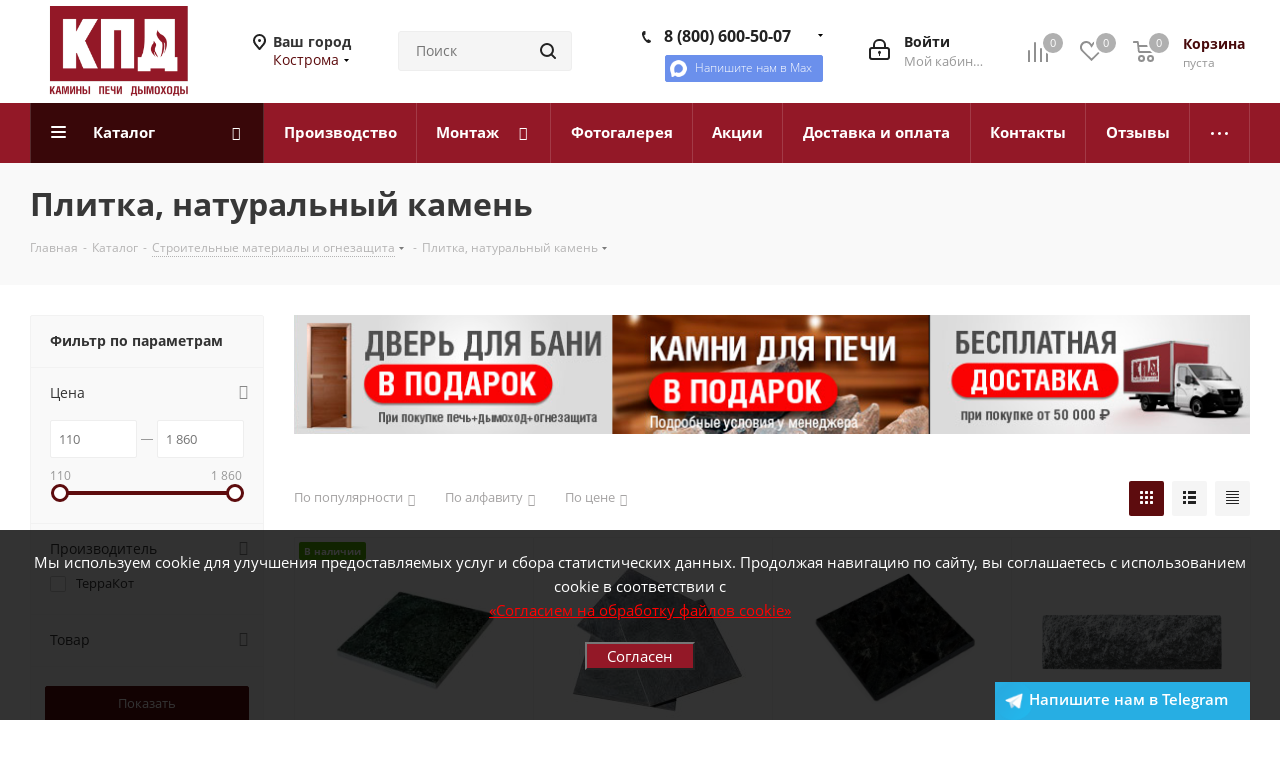

--- FILE ---
content_type: text/html; charset=UTF-8
request_url: https://kostroma.100-kpd.ru/retail-catalog/plitka-oblitsovochnaya/
body_size: 45883
content:
<!DOCTYPE html>
<html xmlns="http://www.w3.org/1999/xhtml" xml:lang="ru" lang="ru" >
<head><link rel="canonical" href="https://kostroma.100-kpd.ru/retail-catalog/plitka-oblitsovochnaya/"/>
	<title>Плитка талькохлорит\змеевик (натуральный камень) для бани в Костроме</title>
<meta name="yandex-verification" content="d82c0a6365530fa9" />
<meta name="yandex-verification" content="faffb525e627d2d0" />
<meta name="google-site-verification" content="lz15p42vPQwOL3lsv0oJUck3xnefthAZ0oi3D1t38Lw" />
	<meta name="viewport" content="initial-scale=1.0, width=device-width" />
	<meta name="HandheldFriendly" content="true" />
	<meta name="yes" content="yes" />
	<meta name="apple-mobile-web-app-status-bar-style" content="black" />
	<meta name="SKYPE_TOOLBAR" content="SKYPE_TOOLBAR_PARSER_COMPATIBLE" />
	<meta http-equiv="Content-Type" content="text/html; charset=UTF-8" />
<meta name="keywords" content="плитка талькохлорит\змеевик (натуральный камень), строительные материалы для бани" />
<meta name="description" content="В интернет-магазине КПД Вы можете купить плитку талькохлорит/змеевик (натуральный камень) в Костроме. Низкие цены, самовывоз, доставка. Сделайте заказ прямо сейчас!" />
<link href="https://fonts.googleapis.com/css?family=Open+Sans:300italic,400italic,600italic,700italic,800italic,400,300,500,600,700,800&subset=latin,cyrillic-ext"  rel="stylesheet" />
<link href="/bitrix/js/ui/design-tokens/dist/compatibility.min.css?1738675811397"  rel="stylesheet" />
<link href="/bitrix/js/ui/fonts/opensans/ui.font.opensans.min.css?17386758122320"  rel="stylesheet" />
<link href="/bitrix/js/main/popup/dist/main.popup.bundle.min.css?173867581425046"  rel="stylesheet" />
<link href="/bitrix/cache/css/s1/aspro_next/page_ac62b39bf349ebf3c3c123f58d04c216/page_ac62b39bf349ebf3c3c123f58d04c216_v1.css?17700705217170"  rel="stylesheet" />
<link href="/bitrix/cache/css/s1/aspro_next/template_f34962864f27df7274d7c817b3bfcb66/template_f34962864f27df7274d7c817b3bfcb66_v1.css?17700705131058018"  data-template-style="true" rel="stylesheet" />
<script>if(!window.BX)window.BX={};if(!window.BX.message)window.BX.message=function(mess){if(typeof mess==='object'){for(let i in mess) {BX.message[i]=mess[i];} return true;}};</script>
<script>(window.BX||top.BX).message({'pull_server_enabled':'Y','pull_config_timestamp':'1656227959','pull_guest_mode':'N','pull_guest_user_id':'0'});(window.BX||top.BX).message({'PULL_OLD_REVISION':'Для продолжения корректной работы с сайтом необходимо перезагрузить страницу.'});</script>
<script>(window.BX||top.BX).message({'JS_CORE_LOADING':'Загрузка...','JS_CORE_NO_DATA':'- Нет данных -','JS_CORE_WINDOW_CLOSE':'Закрыть','JS_CORE_WINDOW_EXPAND':'Развернуть','JS_CORE_WINDOW_NARROW':'Свернуть в окно','JS_CORE_WINDOW_SAVE':'Сохранить','JS_CORE_WINDOW_CANCEL':'Отменить','JS_CORE_WINDOW_CONTINUE':'Продолжить','JS_CORE_H':'ч','JS_CORE_M':'м','JS_CORE_S':'с','JSADM_AI_HIDE_EXTRA':'Скрыть лишние','JSADM_AI_ALL_NOTIF':'Показать все','JSADM_AUTH_REQ':'Требуется авторизация!','JS_CORE_WINDOW_AUTH':'Войти','JS_CORE_IMAGE_FULL':'Полный размер'});</script>

<script src="/bitrix/js/main/core/core.min.js?1738675815220555"></script>

<script>BX.setJSList(['/bitrix/js/main/core/core_ajax.js','/bitrix/js/main/core/core_promise.js','/bitrix/js/main/polyfill/promise/js/promise.js','/bitrix/js/main/loadext/loadext.js','/bitrix/js/main/loadext/extension.js','/bitrix/js/main/polyfill/promise/js/promise.js','/bitrix/js/main/polyfill/find/js/find.js','/bitrix/js/main/polyfill/includes/js/includes.js','/bitrix/js/main/polyfill/matches/js/matches.js','/bitrix/js/ui/polyfill/closest/js/closest.js','/bitrix/js/main/polyfill/fill/main.polyfill.fill.js','/bitrix/js/main/polyfill/find/js/find.js','/bitrix/js/main/polyfill/matches/js/matches.js','/bitrix/js/main/polyfill/core/dist/polyfill.bundle.js','/bitrix/js/main/core/core.js','/bitrix/js/main/polyfill/intersectionobserver/js/intersectionobserver.js','/bitrix/js/main/lazyload/dist/lazyload.bundle.js','/bitrix/js/main/polyfill/core/dist/polyfill.bundle.js','/bitrix/js/main/parambag/dist/parambag.bundle.js']);
BX.setCSSList(['/bitrix/js/main/lazyload/dist/lazyload.bundle.css','/bitrix/js/main/parambag/dist/parambag.bundle.css']);</script>
<script>(window.BX||top.BX).message({'LANGUAGE_ID':'ru','FORMAT_DATE':'DD.MM.YYYY','FORMAT_DATETIME':'DD.MM.YYYY HH:MI:SS','COOKIE_PREFIX':'BITRIX_SM','SERVER_TZ_OFFSET':'10800','UTF_MODE':'Y','SITE_ID':'s1','SITE_DIR':'/','USER_ID':'','SERVER_TIME':'1770100440','USER_TZ_OFFSET':'0','USER_TZ_AUTO':'Y','bitrix_sessid':'141bea7126eb9329c5c1e22de2bfe170'});</script>


<script src="/bitrix/js/pull/protobuf/protobuf.min.js?173867580476433"></script>
<script src="/bitrix/js/pull/protobuf/model.min.js?173867580414190"></script>
<script src="/bitrix/js/main/core/core_promise.min.js?17386758152490"></script>
<script src="/bitrix/js/rest/client/rest.client.min.js?17386758039240"></script>
<script src="/bitrix/js/pull/client/pull.client.min.js?173867580344915"></script>
<script src="/bitrix/js/main/core/core_ls.min.js?17386758157365"></script>
<script src="/bitrix/js/main/jquery/jquery-2.2.4.min.js?173867581585578"></script>
<script src="/bitrix/js/main/ajax.js?173867581835509"></script>
<script src="/bitrix/js/main/popup/dist/main.popup.bundle.min.js?173867581464063"></script>
<script src="/bitrix/js/currency/currency-core/dist/currency-core.bundle.min.js?17386758182842"></script>
<script src="/bitrix/js/currency/core_currency.min.js?1738675818833"></script>
<script>BX.setJSList(['/bitrix/templates/aspro_next/components/bitrix/catalog.smart.filter/main/script.js','/bitrix/templates/aspro_next/components/bitrix/news.list/landings_list/script.js','/bitrix/templates/aspro_next/js/jquery.history.js','/bitrix/templates/aspro_next/js/jquery.actual.min.js','/bitrix/templates/aspro_next/vendor/js/jquery.bxslider.js','/bitrix/templates/aspro_next/js/jqModal.js','/bitrix/templates/aspro_next/vendor/js/bootstrap.js','/bitrix/templates/aspro_next/vendor/js/jquery.appear.js','/bitrix/templates/aspro_next/js/browser.js','/bitrix/templates/aspro_next/js/jquery.fancybox.js','/bitrix/templates/aspro_next/js/jquery.flexslider.js','/bitrix/templates/aspro_next/vendor/js/moment.min.js','/bitrix/templates/aspro_next/vendor/js/footable.js','/bitrix/templates/aspro_next/vendor/js/velocity/velocity.js','/bitrix/templates/aspro_next/vendor/js/velocity/velocity.ui.js','/bitrix/templates/aspro_next/vendor/js/lazysizes.min.js','/bitrix/templates/aspro_next/js/jquery.validate.min.js','/bitrix/templates/aspro_next/js/jquery.inputmask.bundle.min.js','/bitrix/templates/aspro_next/js/jquery.easing.1.3.js','/bitrix/templates/aspro_next/js/equalize.min.js','/bitrix/templates/aspro_next/js/jquery.alphanumeric.js','/bitrix/templates/aspro_next/js/jquery.cookie.js','/bitrix/templates/aspro_next/js/jquery.plugin.min.js','/bitrix/templates/aspro_next/js/jquery.countdown.min.js','/bitrix/templates/aspro_next/js/jquery.countdown-ru.js','/bitrix/templates/aspro_next/js/jquery.ikSelect.js','/bitrix/templates/aspro_next/js/jquery.mobile.custom.touch.min.js','/bitrix/templates/aspro_next/js/jquery.dotdotdot.js','/bitrix/templates/aspro_next/js/rating_likes.js','/bitrix/templates/aspro_next/js/video_banner.js','/bitrix/templates/aspro_next/js/main.js','/bitrix/templates/aspro_next/js/jquery.mCustomScrollbar.min.js','/bitrix/components/bitrix/search.title/script.js','/bitrix/templates/aspro_next/components/bitrix/search.title/corp/script.js','/bitrix/templates/aspro_next/components/bitrix/subscribe.form/main/script.js','/bitrix/templates/aspro_next/components/bitrix/search.title/fixed/script.js','/bitrix/templates/aspro_next/js/custom.js','/bitrix/templates/aspro_next/js/jquery-ui.min.js','/bitrix/templates/aspro_next/components/aspro/regionality.list.next/popup_regions_small/script.js','/bitrix/templates/aspro_next/components/bitrix/catalog.section/catalog_block/script.js']);</script>
<script>BX.setCSSList(['/bitrix/templates/aspro_next/components/bitrix/catalog/main/style.css','/bitrix/templates/aspro_next/components/bitrix/catalog.smart.filter/main/style.css','/bitrix/templates/aspro_next/vendor/css/bootstrap.css','/bitrix/templates/aspro_next/css/jquery.fancybox.css','/bitrix/templates/aspro_next/css/styles.css','/bitrix/templates/aspro_next/css/animation/animation_ext.css','/bitrix/templates/aspro_next/vendor/css/footable.standalone.min.css','/bitrix/templates/aspro_next/ajax/ajax.css','/bitrix/templates/aspro_next/css/jquery.mCustomScrollbar.min.css','/bitrix/templates/aspro_next/styles.css','/bitrix/templates/aspro_next/template_styles.css','/bitrix/templates/aspro_next/css/media.min.css','/bitrix/templates/aspro_next/vendor/fonts/font-awesome/css/font-awesome.min.css','/bitrix/templates/aspro_next/css/print.css','/bitrix/templates/aspro_next/themes/custom_s1/theme.css','/bitrix/templates/aspro_next/bg_color/light/bgcolors.css','/bitrix/templates/aspro_next/css/width-3.css','/bitrix/templates/aspro_next/css/font-1.css','/bitrix/templates/aspro_next/css/custom.css']);</script>
<script>
					(function () {
						"use strict";

						var counter = function ()
						{
							var cookie = (function (name) {
								var parts = ("; " + document.cookie).split("; " + name + "=");
								if (parts.length == 2) {
									try {return JSON.parse(decodeURIComponent(parts.pop().split(";").shift()));}
									catch (e) {}
								}
							})("BITRIX_CONVERSION_CONTEXT_s1");

							if (cookie && cookie.EXPIRE >= BX.message("SERVER_TIME"))
								return;

							var request = new XMLHttpRequest();
							request.open("POST", "/bitrix/tools/conversion/ajax_counter.php", true);
							request.setRequestHeader("Content-type", "application/x-www-form-urlencoded");
							request.send(
								"SITE_ID="+encodeURIComponent("s1")+
								"&sessid="+encodeURIComponent(BX.bitrix_sessid())+
								"&HTTP_REFERER="+encodeURIComponent(document.referrer)
							);
						};

						if (window.frameRequestStart === true)
							BX.addCustomEvent("onFrameDataReceived", counter);
						else
							BX.ready(counter);
					})();
				</script>
<script>BX.message({'PHONE':'Телефон','FAST_VIEW':'Быстрый просмотр','TABLES_SIZE_TITLE':'Подбор размера','SOCIAL':'Социальные сети','DESCRIPTION':'Описание магазина','ITEMS':'Товары','LOGO':'Логотип','REGISTER_INCLUDE_AREA':'Текст о регистрации','AUTH_INCLUDE_AREA':'Текст об авторизации','FRONT_IMG':'Изображение компании','EMPTY_CART':'пуста','CATALOG_VIEW_MORE':'... Показать все','CATALOG_VIEW_LESS':'... Свернуть','JS_REQUIRED':'Заполните это поле','JS_FORMAT':'Неверный формат','JS_FILE_EXT':'Недопустимое расширение файла','JS_PASSWORD_COPY':'Пароли не совпадают','JS_PASSWORD_LENGTH':'Минимум 6 символов','JS_ERROR':'Неверно заполнено поле','JS_FILE_SIZE':'Максимальный размер 5мб','JS_FILE_BUTTON_NAME':'Выберите файл','JS_FILE_DEFAULT':'Файл не найден','JS_DATE':'Некорректная дата','JS_DATETIME':'Некорректная дата/время','JS_REQUIRED_LICENSES':'Согласитесь с условиями','LICENSE_PROP':'Согласие на обработку персональных данных','LOGIN_LEN':'Введите минимум {0} символа','FANCY_CLOSE':'Закрыть','FANCY_NEXT':'Следующий','FANCY_PREV':'Предыдущий','TOP_AUTH_REGISTER':'Регистрация','CALLBACK':'Заказать звонок','S_CALLBACK':'Заказать звонок','UNTIL_AKC':'До конца акции','TITLE_QUANTITY_BLOCK':'Остаток','TITLE_QUANTITY':'шт.','TOTAL_SUMM_ITEM':'Общая стоимость ','SUBSCRIBE_SUCCESS':'Вы успешно подписались','RECAPTCHA_TEXT':'Подтвердите, что вы не робот','JS_RECAPTCHA_ERROR':'Пройдите проверку','COUNTDOWN_SEC':'сек.','COUNTDOWN_MIN':'мин.','COUNTDOWN_HOUR':'час.','COUNTDOWN_DAY0':'дней','COUNTDOWN_DAY1':'день','COUNTDOWN_DAY2':'дня','COUNTDOWN_WEAK0':'Недель','COUNTDOWN_WEAK1':'Неделя','COUNTDOWN_WEAK2':'Недели','COUNTDOWN_MONTH0':'Месяцев','COUNTDOWN_MONTH1':'Месяц','COUNTDOWN_MONTH2':'Месяца','COUNTDOWN_YEAR0':'Лет','COUNTDOWN_YEAR1':'Год','COUNTDOWN_YEAR2':'Года','CATALOG_PARTIAL_BASKET_PROPERTIES_ERROR':'Заполнены не все свойства у добавляемого товара','CATALOG_EMPTY_BASKET_PROPERTIES_ERROR':'Выберите свойства товара, добавляемые в корзину в параметрах компонента','CATALOG_ELEMENT_NOT_FOUND':'Элемент не найден','ERROR_ADD2BASKET':'Ошибка добавления товара в корзину','CATALOG_SUCCESSFUL_ADD_TO_BASKET':'Успешное добавление товара в корзину','ERROR_BASKET_TITLE':'Ошибка корзины','ERROR_BASKET_PROP_TITLE':'Выберите свойства, добавляемые в корзину','ERROR_BASKET_BUTTON':'Выбрать','BASKET_TOP':'Корзина в шапке','ERROR_ADD_DELAY_ITEM':'Ошибка отложенной корзины','VIEWED_TITLE':'Ранее вы смотрели','VIEWED_BEFORE':'Ранее вы смотрели','BEST_TITLE':'Лучшие предложения','CT_BST_SEARCH_BUTTON':'Поиск','CT_BST_SEARCH2_BUTTON':'Найти','BASKET_PRINT_BUTTON':'Распечатать','BASKET_CLEAR_ALL_BUTTON':'Очистить','BASKET_QUICK_ORDER_BUTTON':'Быстрый заказ','BASKET_CONTINUE_BUTTON':'Продолжить покупки','BASKET_ORDER_BUTTON':'Оформить заказ','SHARE_BUTTON':'Поделиться','BASKET_CHANGE_TITLE':'Ваш заказ','BASKET_CHANGE_LINK':'Изменить','MORE_INFO_SKU':'Подробнее','FROM':'от','TITLE_BLOCK_VIEWED_NAME':'Ранее вы смотрели','T_BASKET':'Корзина','FILTER_EXPAND_VALUES':'Показать все','FILTER_HIDE_VALUES':'Свернуть','FULL_ORDER':'Полный заказ','CUSTOM_COLOR_CHOOSE':'Выбрать','CUSTOM_COLOR_CANCEL':'Отмена','S_MOBILE_MENU':'Меню','NEXT_T_MENU_BACK':'Назад','NEXT_T_MENU_CALLBACK':'Обратная связь','NEXT_T_MENU_CONTACTS_TITLE':'Будьте на связи','SEARCH_TITLE':'Поиск','SOCIAL_TITLE':'Оставайтесь на связи','HEADER_SCHEDULE':'Время работы','SEO_TEXT':'SEO описание','COMPANY_IMG':'Картинка компании','COMPANY_TEXT':'Описание компании','CONFIG_SAVE_SUCCESS':'Настройки сохранены','CONFIG_SAVE_FAIL':'Ошибка сохранения настроек','ITEM_ECONOMY':'Экономия','ITEM_ARTICLE':'Артикул: ','JS_FORMAT_ORDER':'имеет неверный формат','JS_BASKET_COUNT_TITLE':'В корзине товаров на SUMM','POPUP_VIDEO':'Видео','POPUP_GIFT_TEXT':'Нашли что-то особенное? Намекните другу о подарке!','ORDER_FIO_LABEL':'Ф.И.О.','ORDER_PHONE_LABEL':'Телефон','ORDER_REGISTER_BUTTON':'Регистрация'})</script>
<script>window.lazySizesConfig = window.lazySizesConfig || {};lazySizesConfig.loadMode = 2;lazySizesConfig.expand = 100;lazySizesConfig.expFactor = 1;lazySizesConfig.hFac = 0.1;</script>
<link rel="shortcut icon" href="/favicon.ico?1738676306" type="image/x-icon" />
<link rel="apple-touch-icon" sizes="180x180" href="/upload/CNext/f45/f45cd0afc7d5fe1fc0f6f95d4c7dc120.png" />
<meta property="ya:interaction" content="XML_FORM" />
<meta property="ya:interaction:url" content="https://kostroma.100-kpd.ru/retail-catalog/plitka-oblitsovochnaya/?mode=xml" />
<meta property="og:title" content="Плитка талькохлорит\змеевик (натуральный камень) для бани в Костроме" />
<meta property="og:type" content="website" />
<meta property="og:image" content="https://kostroma.100-kpd.ru:443/upload/CNext/64d/ge3f19hafe3z5n1tsl7w0kao1scwdk1e.png" />
<link rel="image_src" href="https://kostroma.100-kpd.ru:443/upload/CNext/64d/ge3f19hafe3z5n1tsl7w0kao1scwdk1e.png"  />
<meta property="og:url" content="https://kostroma.100-kpd.ru:443/retail-catalog/plitka-oblitsovochnaya/" />
<meta property="og:description" content="В интернет-магазине КПД Вы можете купить плитку талькохлорит/змеевик (натуральный камень) в Костроме. Низкие цены, самовывоз, доставка. Сделайте заказ прямо сейчас!" />



<script  src="/bitrix/cache/js/s1/aspro_next/template_fcaa750e872c513861cf9ba0d2af4549/template_fcaa750e872c513861cf9ba0d2af4549_v1.js?1770070514687200"></script>
<script  src="/bitrix/cache/js/s1/aspro_next/page_c08c1a1aeb60175febc842891f8e1edd/page_c08c1a1aeb60175febc842891f8e1edd_v1.js?177007052141412"></script>
<script  src="/bitrix/cache/js/s1/aspro_next/default_4c3130a3b8851191d71ac25da84587ae/default_4c3130a3b8851191d71ac25da84587ae_v1.js?177007051333579"></script>
<script  src="/bitrix/cache/js/s1/aspro_next/default_62086df2a1a964058e1aedbcbe89b82c/default_62086df2a1a964058e1aedbcbe89b82c_v1.js?177007052144011"></script>
<script>var _ba = _ba || []; _ba.push(["aid", "1f6b578b62989da14cc3bcecd2b057d4"]); _ba.push(["host", "kostroma.100-kpd.ru"]); (function() {var ba = document.createElement("script"); ba.type = "text/javascript"; ba.async = true;ba.src = (document.location.protocol == "https:" ? "https://" : "http://") + "bitrix.info/ba.js";var s = document.getElementsByTagName("script")[0];s.parentNode.insertBefore(ba, s);})();</script>


		<script>!function(){var t=document.createElement("script");t.type="text/javascript",t.async=!0,t.src='https://vk.com/js/api/openapi.js?169',t.onload=function(){VK.Retargeting.Init("VK-RTRG-1326072-54yHc"),VK.Retargeting.Hit()},document.head.appendChild(t)}();</script><noscript><img data-lazyload class="lazyload" src="[data-uri]" data-src="https://vk.com/rtrg?p=VK-RTRG-1326072-54yHc" style="position:fixed; left:-999px;" alt=""/></noscript>
	<script defer src="/bitrix/templates/aspro_next/js/persist.js"></script>
	<script defer src="/bitrix/templates/aspro_next/js/alpine.js"></script>
</head>
<body class="site_s1 fill_bg_n " id="main">


<div id="warning" class="hidden">
    <p style="margin:20px;">Мы используем cookie для улучшения предоставляемых услуг и сбора статистических данных. Продолжая навигацию по сайту, вы соглашаетесь с использованием cookie в соответствии с<br>
<a href="/include/licenses_cookie.php" style="color:red;text-decoration:underline;">«Согласием на обработку файлов cookie»</a></p>
    <button id="agreeButton" style="background:#931827;padding:0 20px;color:#ffffff;">Согласен</button>
</div>

<style>
    #warning {
        position: fixed;
        bottom: 0;
        left: 0;
        width: 100%;
        background: rgba(0, 0, 0, 0.8);
        color: white;
        text-align: center;
        z-index: 1000;
        transition: transform 0.5s ease, opacity 0.5s ease; /* Плавное исчезновение */
        opacity: 1; /* Видимый баннер */
        transform: translateY(0); /* Начальная позиция */
        padding-bottom:50px;
    }

    /* Скрытие баннера */
    #warning.hidden {
        opacity: 0; /* Прозрачность */
        transform: translateY(-100%); /* Сдвиг вверх за пределы экрана */
        pointer-events: none; /* Отключаем взаимодействие с баннером */
    }
    #agreeButton:hover{
        opacity:0.6;
    }
</style>
     
<script>
document.addEventListener("DOMContentLoaded", () => {
	const warning = document.getElementById('warning');
	const agreed = localStorage.getItem('userAgreed');

	if (agreed) {
		warning.classList.add('hidden');
	} else {
		warning.classList.remove('hidden');
	}

	document.getElementById('agreeButton').addEventListener('click', () => {
		localStorage.setItem('userAgreed', 'true');
		warning.classList.add('hidden');
	});
});
</script> 



<div>
	<div class="wrapp_one_click" style="position:fixed;bottom:0px;right:30px;z-index: 10000;background: #27aee3;width: 255px;padding: 0px 10px 0 10px;font-weight: 600;">
		<a href="https://t.me/+79622479609">
			<span style="color: white !important;">
				<img data-lazyload="" class=" ls-is-cached lazyloaded" src="/bitrix/templates/aspro_next/images/telegram.png" data-src="/bitrix/templates/aspro_next/images/telegram.png" style="margin-left:-10px;margin-right: -8px;width:38px;">
				<span>Напишите нам в Telegram</span>
			</span>
		</a>
	</div>
</div>


<div x-data="modalCookiePopup(Date.now())">
	<div x-cloak x-show="open" class="modalbackdrop"></div>
    <div x-cloak x-show="open" @click.outside="open = false" class="wappmodalpopup">
		<button @click="open = false" class="closemodal">✖</button>
		<p class="modalheader">Не нашли нужный товар или затрудняетесь с выбором?</p>
		<p class="modaltext">Напишите нам в Telegram, мы обязательно поможем.</p>
		<div class="accept"><a href="https://t.me/+79622479609" target="_blank">Написать в Telegram</a></div>
    </div>
</div>
	<div id="panel"></div>
	
	





				<!--'start_frame_cache_basketitems-component-block'-->												<div id="ajax_basket"></div>
					<!--'end_frame_cache_basketitems-component-block'-->				<script src="/bitrix/templates/aspro_next/js/setTheme.php?site_id=s1&site_dir=/" data-skip-moving="true"></script>
		<script>
					window.onload=function(){
				window.dataLayer = window.dataLayer || [];
			}
				BX.message({'MIN_ORDER_PRICE_TEXT':'<b>Минимальная сумма заказа #PRICE#<\/b><br/>Пожалуйста, добавьте еще товаров в корзину','LICENSES_TEXT':'Я согласен на <a href=\"/include/licenses_detail.php\" target=\"_blank\">обработку персональных данных<\/a>'});

		var arNextOptions = ({
			"SITE_DIR" : "/",
			"SITE_ID" : "s1",
			"SITE_ADDRESS" : "100-kpd.ru",
			"FORM" : ({
				"ASK_FORM_ID" : "ASK",
				"SERVICES_FORM_ID" : "SERVICES",
				"FEEDBACK_FORM_ID" : "FEEDBACK",
				"CALLBACK_FORM_ID" : "CALLBACK",
				"RESUME_FORM_ID" : "RESUME",
				"TOORDER_FORM_ID" : "TOORDER"
			}),
			"PAGES" : ({
				"FRONT_PAGE" : "",
				"BASKET_PAGE" : "",
				"ORDER_PAGE" : "",
				"PERSONAL_PAGE" : "",
				"CATALOG_PAGE" : "1",
				"CATALOG_PAGE_URL" : "/retail-catalog/",
				"BASKET_PAGE_URL" : "/basket/",
			}),
			"PRICES" : ({
				"MIN_PRICE" : "1",
			}),
			"THEME" : ({
				'THEME_SWITCHER' : 'N',
				'BASE_COLOR' : 'CUSTOM',
				'BASE_COLOR_CUSTOM' : '931827',
				'TOP_MENU' : '',
				'TOP_MENU_FIXED' : 'Y',
				'COLORED_LOGO' : 'Y',
				'SIDE_MENU' : 'LEFT',
				'SCROLLTOTOP_TYPE' : 'ROUND_COLOR',
				'SCROLLTOTOP_POSITION' : 'PADDING',
				'USE_LAZY_LOAD' : 'Y',
				'CAPTCHA_FORM_TYPE' : '',
				'ONE_CLICK_BUY_CAPTCHA' : 'N',
				'PHONE_MASK' : '+7 (999) 999-99-99',
				'VALIDATE_PHONE_MASK' : '^[+][0-9] [(][0-9]{3}[)] [0-9]{3}[-][0-9]{2}[-][0-9]{2}$',
				'DATE_MASK' : 'd.m.y',
				'DATE_PLACEHOLDER' : 'дд.мм.гггг',
				'VALIDATE_DATE_MASK' : '^[0-9]{1,2}\.[0-9]{1,2}\.[0-9]{4}$',
				'DATETIME_MASK' : 'd.m.y h:s',
				'DATETIME_PLACEHOLDER' : 'дд.мм.гггг чч:мм',
				'VALIDATE_DATETIME_MASK' : '^[0-9]{1,2}\.[0-9]{1,2}\.[0-9]{4} [0-9]{1,2}\:[0-9]{1,2}$',
				'VALIDATE_FILE_EXT' : 'png|jpg|jpeg|gif|doc|docx|xls|xlsx|txt|pdf|odt|rtf',
				'BANNER_WIDTH' : '',
				'BIGBANNER_ANIMATIONTYPE' : 'SLIDE_HORIZONTAL',
				'BIGBANNER_SLIDESSHOWSPEED' : '4000',
				'BIGBANNER_ANIMATIONSPEED' : '600',
				'PARTNERSBANNER_SLIDESSHOWSPEED' : '5000',
				'PARTNERSBANNER_ANIMATIONSPEED' : '600',
				'ORDER_BASKET_VIEW' : 'NORMAL',
				'SHOW_BASKET_ONADDTOCART' : 'Y',
				'SHOW_BASKET_PRINT' : 'Y',
				"SHOW_ONECLICKBUY_ON_BASKET_PAGE" : 'Y',
				'SHOW_LICENCE' : 'Y',
				'LICENCE_CHECKED' : 'N',
				'LOGIN_EQUAL_EMAIL' : 'Y',
				'PERSONAL_ONEFIO' : 'Y',
				'SHOW_TOTAL_SUMM' : 'Y',
				'SHOW_TOTAL_SUMM_TYPE' : 'CHANGE',
				'CHANGE_TITLE_ITEM' : 'N',
				'DISCOUNT_PRICE' : '',
				'STORES' : '',
				'STORES_SOURCE' : 'IBLOCK',
				'TYPE_SKU' : 'TYPE_2',
				'MENU_POSITION' : 'LINE',
				'MENU_TYPE_VIEW' : 'HOVER',
				'DETAIL_PICTURE_MODE' : 'POPUP',
				'PAGE_WIDTH' : '3',
				'PAGE_CONTACTS' : '3',
				'HEADER_TYPE' : 'custom',
				'REGIONALITY_SEARCH_ROW' : 'N',
				'HEADER_TOP_LINE' : '',
				'HEADER_FIXED' : '1',
				'HEADER_MOBILE' : '1',
				'HEADER_MOBILE_MENU' : '2',
				'HEADER_MOBILE_MENU_SHOW_TYPE' : '',
				'TYPE_SEARCH' : 'fixed',
				'PAGE_TITLE' : '3',
				'INDEX_TYPE' : 'index2',
				'FOOTER_TYPE' : 'custom',
				'PRINT_BUTTON' : 'N',
				'EXPRESSION_FOR_PRINT_PAGE' : 'Версия для печати',
				'EXPRESSION_FOR_FAST_VIEW' : 'Быстрый просмотр',
				'FILTER_VIEW' : 'VERTICAL',
				'YA_GOALS' : 'Y',
				'YA_COUNTER_ID' : '40321800',
				'USE_FORMS_GOALS' : 'COMMON',
				'USE_SALE_GOALS' : '',
				'USE_DEBUG_GOALS' : 'N',
				'SHOW_HEADER_GOODS' : 'Y',
				'INSTAGRAMM_INDEX' : 'Y',
				'USE_PHONE_AUTH': 'N',
				'MOBILE_CATALOG_LIST_ELEMENTS_COMPACT': 'Y',
			}),
			"PRESETS": [{'ID':'968','TITLE':'Тип 1','DESCRIPTION':'','IMG':'/bitrix/images/aspro.next/themes/preset968_1544181424.png','OPTIONS':{'THEME_SWITCHER':'Y','BASE_COLOR':'9','BASE_COLOR_CUSTOM':'1976d2','SHOW_BG_BLOCK':'N','COLORED_LOGO':'Y','PAGE_WIDTH':'3','FONT_STYLE':'2','MENU_COLOR':'COLORED','LEFT_BLOCK':'1','SIDE_MENU':'LEFT','H1_STYLE':'2','TYPE_SEARCH':'fixed','PAGE_TITLE':'1','HOVER_TYPE_IMG':'shine','SHOW_LICENCE':'Y','MAX_DEPTH_MENU':'3','HIDE_SITE_NAME_TITLE':'Y','SHOW_CALLBACK':'Y','PRINT_BUTTON':'N','USE_GOOGLE_RECAPTCHA':'N','GOOGLE_RECAPTCHA_SHOW_LOGO':'Y','HIDDEN_CAPTCHA':'Y','INSTAGRAMM_WIDE_BLOCK':'N','BIGBANNER_HIDEONNARROW':'N','INDEX_TYPE':{'VALUE':'index1','SUB_PARAMS':{'TIZERS':'Y','CATALOG_SECTIONS':'Y','CATALOG_TAB':'Y','MIDDLE_ADV':'Y','SALE':'Y','BLOG':'Y','BOTTOM_BANNERS':'Y','COMPANY_TEXT':'Y','BRANDS':'Y','INSTAGRAMM':'Y'}},'FRONT_PAGE_BRANDS':'brands_slider','FRONT_PAGE_SECTIONS':'front_sections_only','TOP_MENU_FIXED':'Y','HEADER_TYPE':'1','USE_REGIONALITY':'Y','FILTER_VIEW':'COMPACT','SEARCH_VIEW_TYPE':'with_filter','USE_FAST_VIEW_PAGE_DETAIL':'fast_view_1','SHOW_TOTAL_SUMM':'Y','CHANGE_TITLE_ITEM':'N','VIEW_TYPE_HIGHLOAD_PROP':'N','SHOW_HEADER_GOODS':'Y','SEARCH_HIDE_NOT_AVAILABLE':'N','LEFT_BLOCK_CATALOG_ICONS':'N','SHOW_CATALOG_SECTIONS_ICONS':'Y','LEFT_BLOCK_CATALOG_DETAIL':'Y','CATALOG_COMPARE':'Y','CATALOG_PAGE_DETAIL':'element_1','SHOW_BREADCRUMBS_CATALOG_SUBSECTIONS':'Y','SHOW_BREADCRUMBS_CATALOG_CHAIN':'H1','TYPE_SKU':'TYPE_1','DETAIL_PICTURE_MODE':'POPUP','MENU_POSITION':'LINE','MENU_TYPE_VIEW':'HOVER','VIEWED_TYPE':'LOCAL','VIEWED_TEMPLATE':'HORIZONTAL','USE_WORD_EXPRESSION':'Y','ORDER_BASKET_VIEW':'FLY','ORDER_BASKET_COLOR':'DARK','SHOW_BASKET_ONADDTOCART':'Y','SHOW_BASKET_PRINT':'Y','SHOW_BASKET_ON_PAGES':'N','USE_PRODUCT_QUANTITY_LIST':'Y','USE_PRODUCT_QUANTITY_DETAIL':'Y','ONE_CLICK_BUY_CAPTCHA':'N','SHOW_ONECLICKBUY_ON_BASKET_PAGE':'Y','ONECLICKBUY_SHOW_DELIVERY_NOTE':'N','PAGE_CONTACTS':'3','CONTACTS_USE_FEEDBACK':'Y','CONTACTS_USE_MAP':'Y','BLOG_PAGE':'list_elements_2','PROJECTS_PAGE':'list_elements_2','NEWS_PAGE':'list_elements_3','STAFF_PAGE':'list_elements_1','PARTNERS_PAGE':'list_elements_3','PARTNERS_PAGE_DETAIL':'element_4','VACANCY_PAGE':'list_elements_1','LICENSES_PAGE':'list_elements_2','FOOTER_TYPE':'4','ADV_TOP_HEADER':'N','ADV_TOP_UNDERHEADER':'N','ADV_SIDE':'Y','ADV_CONTENT_TOP':'N','ADV_CONTENT_BOTTOM':'N','ADV_FOOTER':'N','HEADER_MOBILE_FIXED':'Y','HEADER_MOBILE':'1','HEADER_MOBILE_MENU':'1','HEADER_MOBILE_MENU_OPEN':'1','PERSONAL_ONEFIO':'Y','LOGIN_EQUAL_EMAIL':'Y','YA_GOALS':'N','YANDEX_ECOMERCE':'N','GOOGLE_ECOMERCE':'N'}},{'ID':'221','TITLE':'Тип 2','DESCRIPTION':'','IMG':'/bitrix/images/aspro.next/themes/preset221_1544181431.png','OPTIONS':{'THEME_SWITCHER':'Y','BASE_COLOR':'11','BASE_COLOR_CUSTOM':'107bb1','SHOW_BG_BLOCK':'N','COLORED_LOGO':'Y','PAGE_WIDTH':'2','FONT_STYLE':'8','MENU_COLOR':'LIGHT','LEFT_BLOCK':'2','SIDE_MENU':'LEFT','H1_STYLE':'2','TYPE_SEARCH':'fixed','PAGE_TITLE':'1','HOVER_TYPE_IMG':'shine','SHOW_LICENCE':'Y','MAX_DEPTH_MENU':'4','HIDE_SITE_NAME_TITLE':'Y','SHOW_CALLBACK':'Y','PRINT_BUTTON':'N','USE_GOOGLE_RECAPTCHA':'N','GOOGLE_RECAPTCHA_SHOW_LOGO':'Y','HIDDEN_CAPTCHA':'Y','INSTAGRAMM_WIDE_BLOCK':'N','BIGBANNER_HIDEONNARROW':'N','INDEX_TYPE':{'VALUE':'index3','SUB_PARAMS':{'TOP_ADV_BOTTOM_BANNER':'Y','FLOAT_BANNER':'Y','CATALOG_SECTIONS':'Y','CATALOG_TAB':'Y','TIZERS':'Y','SALE':'Y','BOTTOM_BANNERS':'Y','COMPANY_TEXT':'Y','BRANDS':'Y','INSTAGRAMM':'N'}},'FRONT_PAGE_BRANDS':'brands_slider','FRONT_PAGE_SECTIONS':'front_sections_with_childs','TOP_MENU_FIXED':'Y','HEADER_TYPE':'2','USE_REGIONALITY':'Y','FILTER_VIEW':'VERTICAL','SEARCH_VIEW_TYPE':'with_filter','USE_FAST_VIEW_PAGE_DETAIL':'fast_view_1','SHOW_TOTAL_SUMM':'Y','CHANGE_TITLE_ITEM':'N','VIEW_TYPE_HIGHLOAD_PROP':'N','SHOW_HEADER_GOODS':'Y','SEARCH_HIDE_NOT_AVAILABLE':'N','LEFT_BLOCK_CATALOG_ICONS':'N','SHOW_CATALOG_SECTIONS_ICONS':'Y','LEFT_BLOCK_CATALOG_DETAIL':'Y','CATALOG_COMPARE':'Y','CATALOG_PAGE_DETAIL':'element_3','SHOW_BREADCRUMBS_CATALOG_SUBSECTIONS':'Y','SHOW_BREADCRUMBS_CATALOG_CHAIN':'H1','TYPE_SKU':'TYPE_1','DETAIL_PICTURE_MODE':'POPUP','MENU_POSITION':'LINE','MENU_TYPE_VIEW':'HOVER','VIEWED_TYPE':'LOCAL','VIEWED_TEMPLATE':'HORIZONTAL','USE_WORD_EXPRESSION':'Y','ORDER_BASKET_VIEW':'NORMAL','ORDER_BASKET_COLOR':'DARK','SHOW_BASKET_ONADDTOCART':'Y','SHOW_BASKET_PRINT':'Y','SHOW_BASKET_ON_PAGES':'N','USE_PRODUCT_QUANTITY_LIST':'Y','USE_PRODUCT_QUANTITY_DETAIL':'Y','ONE_CLICK_BUY_CAPTCHA':'N','SHOW_ONECLICKBUY_ON_BASKET_PAGE':'Y','ONECLICKBUY_SHOW_DELIVERY_NOTE':'N','PAGE_CONTACTS':'3','CONTACTS_USE_FEEDBACK':'Y','CONTACTS_USE_MAP':'Y','BLOG_PAGE':'list_elements_2','PROJECTS_PAGE':'list_elements_2','NEWS_PAGE':'list_elements_3','STAFF_PAGE':'list_elements_1','PARTNERS_PAGE':'list_elements_3','PARTNERS_PAGE_DETAIL':'element_4','VACANCY_PAGE':'list_elements_1','LICENSES_PAGE':'list_elements_2','FOOTER_TYPE':'1','ADV_TOP_HEADER':'N','ADV_TOP_UNDERHEADER':'N','ADV_SIDE':'Y','ADV_CONTENT_TOP':'N','ADV_CONTENT_BOTTOM':'N','ADV_FOOTER':'N','HEADER_MOBILE_FIXED':'Y','HEADER_MOBILE':'1','HEADER_MOBILE_MENU':'1','HEADER_MOBILE_MENU_OPEN':'1','PERSONAL_ONEFIO':'Y','LOGIN_EQUAL_EMAIL':'Y','YA_GOALS':'N','YANDEX_ECOMERCE':'N','GOOGLE_ECOMERCE':'N'}},{'ID':'215','TITLE':'Тип 3','DESCRIPTION':'','IMG':'/bitrix/images/aspro.next/themes/preset215_1544181438.png','OPTIONS':{'THEME_SWITCHER':'Y','BASE_COLOR':'16','BASE_COLOR_CUSTOM':'188b30','SHOW_BG_BLOCK':'N','COLORED_LOGO':'Y','PAGE_WIDTH':'3','FONT_STYLE':'8','MENU_COLOR':'LIGHT','LEFT_BLOCK':'3','SIDE_MENU':'LEFT','H1_STYLE':'2','TYPE_SEARCH':'fixed','PAGE_TITLE':'1','HOVER_TYPE_IMG':'shine','SHOW_LICENCE':'Y','MAX_DEPTH_MENU':'4','HIDE_SITE_NAME_TITLE':'Y','SHOW_CALLBACK':'Y','PRINT_BUTTON':'N','USE_GOOGLE_RECAPTCHA':'N','GOOGLE_RECAPTCHA_SHOW_LOGO':'Y','HIDDEN_CAPTCHA':'Y','INSTAGRAMM_WIDE_BLOCK':'N','BIGBANNER_HIDEONNARROW':'N','INDEX_TYPE':{'VALUE':'index2','SUB_PARAMS':[]},'FRONT_PAGE_BRANDS':'brands_list','FRONT_PAGE_SECTIONS':'front_sections_with_childs','TOP_MENU_FIXED':'Y','HEADER_TYPE':'2','USE_REGIONALITY':'Y','FILTER_VIEW':'VERTICAL','SEARCH_VIEW_TYPE':'with_filter','USE_FAST_VIEW_PAGE_DETAIL':'fast_view_1','SHOW_TOTAL_SUMM':'Y','CHANGE_TITLE_ITEM':'N','VIEW_TYPE_HIGHLOAD_PROP':'N','SHOW_HEADER_GOODS':'Y','SEARCH_HIDE_NOT_AVAILABLE':'N','LEFT_BLOCK_CATALOG_ICONS':'N','SHOW_CATALOG_SECTIONS_ICONS':'Y','LEFT_BLOCK_CATALOG_DETAIL':'Y','CATALOG_COMPARE':'Y','CATALOG_PAGE_DETAIL':'element_4','SHOW_BREADCRUMBS_CATALOG_SUBSECTIONS':'Y','SHOW_BREADCRUMBS_CATALOG_CHAIN':'H1','TYPE_SKU':'TYPE_1','DETAIL_PICTURE_MODE':'POPUP','MENU_POSITION':'LINE','MENU_TYPE_VIEW':'HOVER','VIEWED_TYPE':'LOCAL','VIEWED_TEMPLATE':'HORIZONTAL','USE_WORD_EXPRESSION':'Y','ORDER_BASKET_VIEW':'NORMAL','ORDER_BASKET_COLOR':'DARK','SHOW_BASKET_ONADDTOCART':'Y','SHOW_BASKET_PRINT':'Y','SHOW_BASKET_ON_PAGES':'N','USE_PRODUCT_QUANTITY_LIST':'Y','USE_PRODUCT_QUANTITY_DETAIL':'Y','ONE_CLICK_BUY_CAPTCHA':'N','SHOW_ONECLICKBUY_ON_BASKET_PAGE':'Y','ONECLICKBUY_SHOW_DELIVERY_NOTE':'N','PAGE_CONTACTS':'3','CONTACTS_USE_FEEDBACK':'Y','CONTACTS_USE_MAP':'Y','BLOG_PAGE':'list_elements_2','PROJECTS_PAGE':'list_elements_2','NEWS_PAGE':'list_elements_3','STAFF_PAGE':'list_elements_1','PARTNERS_PAGE':'list_elements_3','PARTNERS_PAGE_DETAIL':'element_4','VACANCY_PAGE':'list_elements_1','LICENSES_PAGE':'list_elements_2','FOOTER_TYPE':'1','ADV_TOP_HEADER':'N','ADV_TOP_UNDERHEADER':'N','ADV_SIDE':'Y','ADV_CONTENT_TOP':'N','ADV_CONTENT_BOTTOM':'N','ADV_FOOTER':'N','HEADER_MOBILE_FIXED':'Y','HEADER_MOBILE':'1','HEADER_MOBILE_MENU':'1','HEADER_MOBILE_MENU_OPEN':'1','PERSONAL_ONEFIO':'Y','LOGIN_EQUAL_EMAIL':'Y','YA_GOALS':'N','YANDEX_ECOMERCE':'N','GOOGLE_ECOMERCE':'N'}},{'ID':'881','TITLE':'Тип 4','DESCRIPTION':'','IMG':'/bitrix/images/aspro.next/themes/preset881_1544181443.png','OPTIONS':{'THEME_SWITCHER':'Y','BASE_COLOR':'CUSTOM','BASE_COLOR_CUSTOM':'f07c00','SHOW_BG_BLOCK':'N','COLORED_LOGO':'Y','PAGE_WIDTH':'1','FONT_STYLE':'1','MENU_COLOR':'COLORED','LEFT_BLOCK':'2','SIDE_MENU':'RIGHT','H1_STYLE':'2','TYPE_SEARCH':'fixed','PAGE_TITLE':'3','HOVER_TYPE_IMG':'blink','SHOW_LICENCE':'Y','MAX_DEPTH_MENU':'4','HIDE_SITE_NAME_TITLE':'Y','SHOW_CALLBACK':'Y','PRINT_BUTTON':'Y','USE_GOOGLE_RECAPTCHA':'N','GOOGLE_RECAPTCHA_SHOW_LOGO':'Y','HIDDEN_CAPTCHA':'Y','INSTAGRAMM_WIDE_BLOCK':'N','BIGBANNER_HIDEONNARROW':'N','INDEX_TYPE':{'VALUE':'index4','SUB_PARAMS':[]},'FRONT_PAGE_BRANDS':'brands_slider','FRONT_PAGE_SECTIONS':'front_sections_with_childs','TOP_MENU_FIXED':'Y','HEADER_TYPE':'9','USE_REGIONALITY':'Y','FILTER_VIEW':'COMPACT','SEARCH_VIEW_TYPE':'with_filter','USE_FAST_VIEW_PAGE_DETAIL':'fast_view_1','SHOW_TOTAL_SUMM':'Y','CHANGE_TITLE_ITEM':'N','VIEW_TYPE_HIGHLOAD_PROP':'N','SHOW_HEADER_GOODS':'Y','SEARCH_HIDE_NOT_AVAILABLE':'N','LEFT_BLOCK_CATALOG_ICONS':'N','SHOW_CATALOG_SECTIONS_ICONS':'Y','LEFT_BLOCK_CATALOG_DETAIL':'Y','CATALOG_COMPARE':'Y','CATALOG_PAGE_DETAIL':'element_4','SHOW_BREADCRUMBS_CATALOG_SUBSECTIONS':'Y','SHOW_BREADCRUMBS_CATALOG_CHAIN':'H1','TYPE_SKU':'TYPE_1','DETAIL_PICTURE_MODE':'POPUP','MENU_POSITION':'LINE','MENU_TYPE_VIEW':'HOVER','VIEWED_TYPE':'LOCAL','VIEWED_TEMPLATE':'HORIZONTAL','USE_WORD_EXPRESSION':'Y','ORDER_BASKET_VIEW':'NORMAL','ORDER_BASKET_COLOR':'DARK','SHOW_BASKET_ONADDTOCART':'Y','SHOW_BASKET_PRINT':'Y','SHOW_BASKET_ON_PAGES':'N','USE_PRODUCT_QUANTITY_LIST':'Y','USE_PRODUCT_QUANTITY_DETAIL':'Y','ONE_CLICK_BUY_CAPTCHA':'N','SHOW_ONECLICKBUY_ON_BASKET_PAGE':'Y','ONECLICKBUY_SHOW_DELIVERY_NOTE':'N','PAGE_CONTACTS':'1','CONTACTS_USE_FEEDBACK':'Y','CONTACTS_USE_MAP':'Y','BLOG_PAGE':'list_elements_2','PROJECTS_PAGE':'list_elements_2','NEWS_PAGE':'list_elements_3','STAFF_PAGE':'list_elements_1','PARTNERS_PAGE':'list_elements_3','PARTNERS_PAGE_DETAIL':'element_4','VACANCY_PAGE':'list_elements_1','LICENSES_PAGE':'list_elements_2','FOOTER_TYPE':'1','ADV_TOP_HEADER':'N','ADV_TOP_UNDERHEADER':'N','ADV_SIDE':'Y','ADV_CONTENT_TOP':'N','ADV_CONTENT_BOTTOM':'N','ADV_FOOTER':'N','HEADER_MOBILE_FIXED':'Y','HEADER_MOBILE':'1','HEADER_MOBILE_MENU':'1','HEADER_MOBILE_MENU_OPEN':'1','PERSONAL_ONEFIO':'Y','LOGIN_EQUAL_EMAIL':'Y','YA_GOALS':'N','YANDEX_ECOMERCE':'N','GOOGLE_ECOMERCE':'N'}},{'ID':'741','TITLE':'Тип 5','DESCRIPTION':'','IMG':'/bitrix/images/aspro.next/themes/preset741_1544181450.png','OPTIONS':{'THEME_SWITCHER':'Y','BASE_COLOR':'CUSTOM','BASE_COLOR_CUSTOM':'d42727','BGCOLOR_THEME':'LIGHT','CUSTOM_BGCOLOR_THEME':'f6f6f7','SHOW_BG_BLOCK':'Y','COLORED_LOGO':'Y','PAGE_WIDTH':'2','FONT_STYLE':'5','MENU_COLOR':'COLORED','LEFT_BLOCK':'2','SIDE_MENU':'LEFT','H1_STYLE':'2','TYPE_SEARCH':'fixed','PAGE_TITLE':'1','HOVER_TYPE_IMG':'shine','SHOW_LICENCE':'Y','MAX_DEPTH_MENU':'4','HIDE_SITE_NAME_TITLE':'Y','SHOW_CALLBACK':'Y','PRINT_BUTTON':'N','USE_GOOGLE_RECAPTCHA':'N','GOOGLE_RECAPTCHA_SHOW_LOGO':'Y','HIDDEN_CAPTCHA':'Y','INSTAGRAMM_WIDE_BLOCK':'N','BIGBANNER_HIDEONNARROW':'N','INDEX_TYPE':{'VALUE':'index3','SUB_PARAMS':{'TOP_ADV_BOTTOM_BANNER':'Y','FLOAT_BANNER':'Y','CATALOG_SECTIONS':'Y','CATALOG_TAB':'Y','TIZERS':'Y','SALE':'Y','BOTTOM_BANNERS':'Y','COMPANY_TEXT':'Y','BRANDS':'Y','INSTAGRAMM':'N'}},'FRONT_PAGE_BRANDS':'brands_slider','FRONT_PAGE_SECTIONS':'front_sections_only','TOP_MENU_FIXED':'Y','HEADER_TYPE':'3','USE_REGIONALITY':'Y','FILTER_VIEW':'VERTICAL','SEARCH_VIEW_TYPE':'with_filter','USE_FAST_VIEW_PAGE_DETAIL':'fast_view_1','SHOW_TOTAL_SUMM':'Y','CHANGE_TITLE_ITEM':'N','VIEW_TYPE_HIGHLOAD_PROP':'N','SHOW_HEADER_GOODS':'Y','SEARCH_HIDE_NOT_AVAILABLE':'N','LEFT_BLOCK_CATALOG_ICONS':'N','SHOW_CATALOG_SECTIONS_ICONS':'Y','LEFT_BLOCK_CATALOG_DETAIL':'Y','CATALOG_COMPARE':'Y','CATALOG_PAGE_DETAIL':'element_1','SHOW_BREADCRUMBS_CATALOG_SUBSECTIONS':'Y','SHOW_BREADCRUMBS_CATALOG_CHAIN':'H1','TYPE_SKU':'TYPE_1','DETAIL_PICTURE_MODE':'POPUP','MENU_POSITION':'LINE','MENU_TYPE_VIEW':'HOVER','VIEWED_TYPE':'LOCAL','VIEWED_TEMPLATE':'HORIZONTAL','USE_WORD_EXPRESSION':'Y','ORDER_BASKET_VIEW':'NORMAL','ORDER_BASKET_COLOR':'DARK','SHOW_BASKET_ONADDTOCART':'Y','SHOW_BASKET_PRINT':'Y','SHOW_BASKET_ON_PAGES':'N','USE_PRODUCT_QUANTITY_LIST':'Y','USE_PRODUCT_QUANTITY_DETAIL':'Y','ONE_CLICK_BUY_CAPTCHA':'N','SHOW_ONECLICKBUY_ON_BASKET_PAGE':'Y','ONECLICKBUY_SHOW_DELIVERY_NOTE':'N','PAGE_CONTACTS':'3','CONTACTS_USE_FEEDBACK':'Y','CONTACTS_USE_MAP':'Y','BLOG_PAGE':'list_elements_2','PROJECTS_PAGE':'list_elements_2','NEWS_PAGE':'list_elements_3','STAFF_PAGE':'list_elements_1','PARTNERS_PAGE':'list_elements_3','PARTNERS_PAGE_DETAIL':'element_4','VACANCY_PAGE':'list_elements_1','LICENSES_PAGE':'list_elements_2','FOOTER_TYPE':'4','ADV_TOP_HEADER':'N','ADV_TOP_UNDERHEADER':'N','ADV_SIDE':'Y','ADV_CONTENT_TOP':'N','ADV_CONTENT_BOTTOM':'N','ADV_FOOTER':'N','HEADER_MOBILE_FIXED':'Y','HEADER_MOBILE':'1','HEADER_MOBILE_MENU':'1','HEADER_MOBILE_MENU_OPEN':'1','PERSONAL_ONEFIO':'Y','LOGIN_EQUAL_EMAIL':'Y','YA_GOALS':'N','YANDEX_ECOMERCE':'N','GOOGLE_ECOMERCE':'N'}},{'ID':'889','TITLE':'Тип 6','DESCRIPTION':'','IMG':'/bitrix/images/aspro.next/themes/preset889_1544181455.png','OPTIONS':{'THEME_SWITCHER':'Y','BASE_COLOR':'9','BASE_COLOR_CUSTOM':'1976d2','SHOW_BG_BLOCK':'N','COLORED_LOGO':'Y','PAGE_WIDTH':'2','FONT_STYLE':'8','MENU_COLOR':'COLORED','LEFT_BLOCK':'2','SIDE_MENU':'LEFT','H1_STYLE':'2','TYPE_SEARCH':'fixed','PAGE_TITLE':'1','HOVER_TYPE_IMG':'shine','SHOW_LICENCE':'Y','MAX_DEPTH_MENU':'3','HIDE_SITE_NAME_TITLE':'Y','SHOW_CALLBACK':'Y','PRINT_BUTTON':'N','USE_GOOGLE_RECAPTCHA':'N','GOOGLE_RECAPTCHA_SHOW_LOGO':'Y','HIDDEN_CAPTCHA':'Y','INSTAGRAMM_WIDE_BLOCK':'N','BIGBANNER_HIDEONNARROW':'N','INDEX_TYPE':{'VALUE':'index1','SUB_PARAMS':{'TIZERS':'Y','CATALOG_SECTIONS':'Y','CATALOG_TAB':'Y','MIDDLE_ADV':'Y','SALE':'Y','BLOG':'Y','BOTTOM_BANNERS':'Y','COMPANY_TEXT':'Y','BRANDS':'Y','INSTAGRAMM':'Y'}},'FRONT_PAGE_BRANDS':'brands_slider','FRONT_PAGE_SECTIONS':'front_sections_with_childs','TOP_MENU_FIXED':'Y','HEADER_TYPE':'3','USE_REGIONALITY':'Y','FILTER_VIEW':'COMPACT','SEARCH_VIEW_TYPE':'with_filter','USE_FAST_VIEW_PAGE_DETAIL':'fast_view_1','SHOW_TOTAL_SUMM':'Y','CHANGE_TITLE_ITEM':'N','VIEW_TYPE_HIGHLOAD_PROP':'N','SHOW_HEADER_GOODS':'Y','SEARCH_HIDE_NOT_AVAILABLE':'N','LEFT_BLOCK_CATALOG_ICONS':'N','SHOW_CATALOG_SECTIONS_ICONS':'Y','LEFT_BLOCK_CATALOG_DETAIL':'Y','CATALOG_COMPARE':'Y','CATALOG_PAGE_DETAIL':'element_3','SHOW_BREADCRUMBS_CATALOG_SUBSECTIONS':'Y','SHOW_BREADCRUMBS_CATALOG_CHAIN':'H1','TYPE_SKU':'TYPE_1','DETAIL_PICTURE_MODE':'POPUP','MENU_POSITION':'LINE','MENU_TYPE_VIEW':'HOVER','VIEWED_TYPE':'LOCAL','VIEWED_TEMPLATE':'HORIZONTAL','USE_WORD_EXPRESSION':'Y','ORDER_BASKET_VIEW':'NORMAL','ORDER_BASKET_COLOR':'DARK','SHOW_BASKET_ONADDTOCART':'Y','SHOW_BASKET_PRINT':'Y','SHOW_BASKET_ON_PAGES':'N','USE_PRODUCT_QUANTITY_LIST':'Y','USE_PRODUCT_QUANTITY_DETAIL':'Y','ONE_CLICK_BUY_CAPTCHA':'N','SHOW_ONECLICKBUY_ON_BASKET_PAGE':'Y','ONECLICKBUY_SHOW_DELIVERY_NOTE':'N','PAGE_CONTACTS':'3','CONTACTS_USE_FEEDBACK':'Y','CONTACTS_USE_MAP':'Y','BLOG_PAGE':'list_elements_2','PROJECTS_PAGE':'list_elements_2','NEWS_PAGE':'list_elements_3','STAFF_PAGE':'list_elements_1','PARTNERS_PAGE':'list_elements_3','PARTNERS_PAGE_DETAIL':'element_4','VACANCY_PAGE':'list_elements_1','LICENSES_PAGE':'list_elements_2','FOOTER_TYPE':'1','ADV_TOP_HEADER':'N','ADV_TOP_UNDERHEADER':'N','ADV_SIDE':'Y','ADV_CONTENT_TOP':'N','ADV_CONTENT_BOTTOM':'N','ADV_FOOTER':'N','HEADER_MOBILE_FIXED':'Y','HEADER_MOBILE':'1','HEADER_MOBILE_MENU':'1','HEADER_MOBILE_MENU_OPEN':'1','PERSONAL_ONEFIO':'Y','LOGIN_EQUAL_EMAIL':'Y','YA_GOALS':'N','YANDEX_ECOMERCE':'N','GOOGLE_ECOMERCE':'N'}}],
			"REGIONALITY":({
				'USE_REGIONALITY' : 'Y',
				'REGIONALITY_VIEW' : 'POPUP_REGIONS_SMALL',
			}),
			"COUNTERS":({
				"YANDEX_COUNTER" : 1,
				"GOOGLE_COUNTER" : 1,
				"YANDEX_ECOMERCE" : "Y",
				"GOOGLE_ECOMERCE" : "N",
				"TYPE":{
					"ONE_CLICK":"Купить в 1 клик",
					"QUICK_ORDER":"Быстрый заказ",
				},
				"GOOGLE_EVENTS":{
					"ADD2BASKET": "addToCart",
					"REMOVE_BASKET": "removeFromCart",
					"CHECKOUT_ORDER": "checkout",
					"PURCHASE": "purchase",
				}
			}),
			"JS_ITEM_CLICK":({
				"precision" : 6,
				"precisionFactor" : Math.pow(10,6)
			})
		});
		</script>
			
	<div class="wrapper1  catalog_page basket_normal basket_fill_DARK side_LEFT catalog_icons_N banner_auto  mheader-v1 header-vcustom regions_Y fill_N footer-vcustom front-vindex2 mfixed_Y mfixed_view_scroll_top title-v3 with_phones ce_cmp with_lazy">
		


		<div class="header_wrap visible-lg visible-md title-v3">
			<header id="header">
				<div class="header-v4 header-wrapper">
	<div class="logo_and_menu-row">
		<div class="logo-row">
			<div class="maxwidth-theme">
				<div class="row">
					<div class="logo-block col-md-2 col-sm-3">
						<div class="logo colored">
							<a href="/"><img src="/upload/CNext/64d/ge3f19hafe3z5n1tsl7w0kao1scwdk1e.png" alt="КПД" title="КПД" data-src="" /></a>						</div>
					</div>
											<div class="inline-block pull-left">
							<div class="top-description">
								<!--'start_frame_cache_header-regionality-block'-->
			<div class="region_wrapper">
			<div class="city_title">Ваш город</div>
			<div class="js_city_chooser colored" data-event="jqm" data-name="city_chooser_small" data-param-url="%2Fretail-catalog%2Fplitka-oblitsovochnaya%2F" data-param-form_id="city_chooser">
				<span>Кострома</span><span class="arrow"><i></i></span>
			</div>
					</div>
	<!--'end_frame_cache_header-regionality-block'-->							</div>
						</div>
										<div class="col-md-2 col-lg-2 search_wrap">
						<div class="search-block inner-table-block">
											<div class="search-wrapper">
				<div id="title-search_fixed">
					<form action="/retail-catalog/" class="search">
						<div class="search-input-div">
							<input class="search-input" id="title-search-input_fixed" type="text" name="q" value="" placeholder="Поиск" size="20" maxlength="50" autocomplete="off" />
						</div>
						<div class="search-button-div">
							<button class="btn btn-search" type="submit" name="s" value="Найти"><i class="svg svg-search svg-black"></i></button>
							<span class="close-block inline-search-hide"><span class="svg svg-close close-icons"></span></span>
						</div>
					</form>
				</div>
			</div>
	<script>
	var jsControl = new JCTitleSearch2({
		//'WAIT_IMAGE': '/bitrix/themes/.default/images/wait.gif',
		'AJAX_PAGE' : '/retail-catalog/plitka-oblitsovochnaya/',
		'CONTAINER_ID': 'title-search_fixed',
		'INPUT_ID': 'title-search-input_fixed',
		'INPUT_ID_TMP': 'title-search-input_fixed',
		'MIN_QUERY_LEN': 2
	});
</script>						</div>
					</div>
					<div class="right-icons pull-right">
						<div class="pull-right block-link">
														<!--'start_frame_cache_header-basket-with-compare-block1'-->															<div class="wrap_icon inner-table-block baskets">
										<!--noindex-->
			<a class="basket-link compare  with_price big " href="/retail-catalog/compare.php" title="Список сравниваемых элементов">
		<span class="js-basket-block"><i class="svg inline  svg-inline-compare big" aria-hidden="true" ><svg xmlns="http://www.w3.org/2000/svg" width="21" height="21" viewBox="0 0 21 21">
  <defs>
    <style>
      .comcls-1 {
        fill: #222;
        fill-rule: evenodd;
      }
    </style>
  </defs>
  <path class="comcls-1" d="M20,4h0a1,1,0,0,1,1,1V21H19V5A1,1,0,0,1,20,4ZM14,7h0a1,1,0,0,1,1,1V21H13V8A1,1,0,0,1,14,7ZM8,1A1,1,0,0,1,9,2V21H7V2A1,1,0,0,1,8,1ZM2,9H2a1,1,0,0,1,1,1V21H1V10A1,1,0,0,1,2,9ZM0,0H1V1H0V0ZM0,0H1V1H0V0Z"/>
</svg>
</i><span class="title dark_link">Сравнение</span><span class="count">0</span></span>
	</a>
	<!--/noindex-->											</div>
																		<!-- noindex -->
											<div class="wrap_icon inner-table-block baskets">
											<a rel="nofollow" class="basket-link delay with_price big " href="/basket/#delayed" title="Список отложенных товаров пуст">
							<span class="js-basket-block">
								<i class="svg inline  svg-inline-wish big" aria-hidden="true" ><svg xmlns="http://www.w3.org/2000/svg" width="22.969" height="21" viewBox="0 0 22.969 21">
  <defs>
    <style>
      .whcls-1 {
        fill: #222;
        fill-rule: evenodd;
      }
    </style>
  </defs>
  <path class="whcls-1" d="M21.028,10.68L11.721,20H11.339L2.081,10.79A6.19,6.19,0,0,1,6.178,0a6.118,6.118,0,0,1,5.383,3.259A6.081,6.081,0,0,1,23.032,6.147,6.142,6.142,0,0,1,21.028,10.68ZM19.861,9.172h0l-8.176,8.163H11.369L3.278,9.29l0.01-.009A4.276,4.276,0,0,1,6.277,1.986,4.2,4.2,0,0,1,9.632,3.676l0.012-.01,0.064,0.1c0.077,0.107.142,0.22,0.208,0.334l1.692,2.716,1.479-2.462a4.23,4.23,0,0,1,.39-0.65l0.036-.06L13.52,3.653a4.173,4.173,0,0,1,3.326-1.672A4.243,4.243,0,0,1,19.861,9.172ZM22,20h1v1H22V20Zm0,0h1v1H22V20Z" transform="translate(-0.031)"/>
</svg>
</i>								<span class="title dark_link">Отложенные</span>
								<span class="count">0</span>
							</span>
						</a>
											</div>
																<div class="wrap_icon inner-table-block baskets">
											<a rel="nofollow" class="basket-link basket has_prices with_price big " href="/basket/" title="Корзина пуста">
							<span class="js-basket-block">
								<i class="svg inline  svg-inline-basket big" aria-hidden="true" ><svg xmlns="http://www.w3.org/2000/svg" width="22" height="21" viewBox="0 0 22 21">
  <defs>
    <style>
      .ba_bb_cls-1 {
        fill: #222;
        fill-rule: evenodd;
      }
    </style>
  </defs>
  <path data-name="Ellipse 2 copy 6" class="ba_bb_cls-1" d="M1507,122l-0.99,1.009L1492,123l-1-1-1-9h-3a0.88,0.88,0,0,1-1-1,1.059,1.059,0,0,1,1.22-1h2.45c0.31,0,.63.006,0.63,0.006a1.272,1.272,0,0,1,1.4.917l0.41,3.077H1507l1,1v1ZM1492.24,117l0.43,3.995h12.69l0.82-4Zm2.27,7.989a3.5,3.5,0,1,1-3.5,3.5A3.495,3.495,0,0,1,1494.51,124.993Zm8.99,0a3.5,3.5,0,1,1-3.49,3.5A3.5,3.5,0,0,1,1503.5,124.993Zm-9,2.006a1.5,1.5,0,1,1-1.5,1.5A1.5,1.5,0,0,1,1494.5,127Zm9,0a1.5,1.5,0,1,1-1.5,1.5A1.5,1.5,0,0,1,1503.5,127Z" transform="translate(-1486 -111)"/>
</svg>
</i>																	<span class="wrap">
																<span class="title dark_link">Корзина</span>
																	<span class="prices">пуста</span>
									</span>
																<span class="count">0</span>
							</span>
						</a>
											</div>
										<!-- /noindex -->
							<!--'end_frame_cache_header-basket-with-compare-block1'-->									</div>
						<div class="pull-right">
							<div class="wrap_icon inner-table-block">
								
		<!--'start_frame_cache_header-auth-block1'-->			<!-- noindex --><a rel="nofollow" title="Мой кабинет" class="personal-link dark-color animate-load" data-event="jqm" data-param-type="auth" data-param-backurl="/retail-catalog/plitka-oblitsovochnaya/" data-name="auth" href="/personal/"><i class="svg inline big svg-inline-cabinet" aria-hidden="true" title="Мой кабинет"><svg xmlns="http://www.w3.org/2000/svg" width="21" height="21" viewBox="0 0 21 21">
  <defs>
    <style>
      .loccls-1 {
        fill: #222;
        fill-rule: evenodd;
      }
    </style>
  </defs>
  <path data-name="Rounded Rectangle 110" class="loccls-1" d="M1433,132h-15a3,3,0,0,1-3-3v-7a3,3,0,0,1,3-3h1v-2a6,6,0,0,1,6-6h1a6,6,0,0,1,6,6v2h1a3,3,0,0,1,3,3v7A3,3,0,0,1,1433,132Zm-3-15a4,4,0,0,0-4-4h-1a4,4,0,0,0-4,4v2h9v-2Zm4,5a1,1,0,0,0-1-1h-15a1,1,0,0,0-1,1v7a1,1,0,0,0,1,1h15a1,1,0,0,0,1-1v-7Zm-8,3.9v1.6a0.5,0.5,0,1,1-1,0v-1.6A1.5,1.5,0,1,1,1426,125.9Z" transform="translate(-1415 -111)"/>
</svg>
</i><span class="wrap"><span class="name">Войти</span><span class="title">Мой кабинет</span></span></a><!-- /noindex -->		<!--'end_frame_cache_header-auth-block1'-->
								</div>
						</div>
													<div class="pull-right">
								<div class="wrap_icon inner-table-block">
									<div class="phone-block">
										<!--'start_frame_cache_header-allphones-block1'-->											<!-- noindex -->
			<div class="phone with_dropdown">
				<i class="svg svg-phone"></i>
				<a rel="nofollow" href="tel:88006005007">8 (800) 600-50-07</a>
									<div class="dropdown">
						<div class="wrap">
																							<div class="more_phone">
								    <a class="no-decript" rel="nofollow" href="tel:+74942303232">+7 (4942) 30-32-32</a>
								</div>
																							<div class="more_phone">
								    <a class="no-decript" rel="nofollow" href="tel:+79622479609">+7 (962) 247-96-09</a>
								</div>
													</div>
					</div>
							</div>
			<!-- /noindex -->
							<!--'end_frame_cache_header-allphones-block1'-->										<div class="callback-block" style="margin-top:10px;">
										<a href="https://max.ru/u/f9LHodD0cOLADig1EAQs83cOXJ_QojLjjVAB5k-edfzS9KXyYbL0ptyuO2c" style="">
											<span class="btn btn-default white btn-lg type_block transition_bg one_click" style="padding: 0px 10px;border: 1px solid #6b90ec;background: #6b90ec;color: white !important;width: 100%;">
												<img data-lazyload="" class=" ls-is-cached lazyloaded" src="/bitrix/templates/aspro_next/images/max-white48-3.png" data-src="/bitrix/templates/aspro_next/images/max-white48-3.png" style="margin-left: -10px;/* margin-right: 0px; */width: 25px;">
											<span style="font-size: .867em; font-weight: 100;">Напишите нам в Max</span>
										</span>
										</a>
									</div>
																			</div>
								</div>
							</div>
											</div>
				</div>
			</div>
		</div>	</div>
	<div class="menu-row middle-block bgcolored">
		<div class="maxwidth-theme">
			<div class="row">
				<div class="col-md-12">
					<div class="menu-only">
						<nav class="mega-menu sliced">
								<div class="table-menu">
		<table>
			<tr>
									
										<td class="menu-item unvisible dropdown catalog wide_menu  active">
						<div class="wrap">
							<a class="dropdown-toggle" href="/retail-catalog/">
								<div>
																		Каталог									<div class="line-wrapper"><span class="line"></span></div>
								</div>
							</a>
															<span class="tail"></span>
								<ul class="dropdown-menu">
																																							<li class="dropdown-submenu  has_img">
																								<div class="menu_img"><img data-lazyload class="lazyload" src="[data-uri]" data-src="/upload/resize_cache/iblock/926/60_60_1/926f9029f2831b6ff9625f697a83c58e.jpg" alt="Камины" title="Камины" /></div>
																																		<a href="/retail-catalog/kaminy-i-pechi-dlya-doma/" title="Камины"><span class="name">Камины</span><span class="arrow"><i></i></span></a>
																																			<ul class="dropdown-menu toggle_menu">
																																									<li class="menu-item   ">
															<a href="/retail-catalog/drovyanye_kaminy/" title="Дровяные камины"><span class="name">Дровяные камины</span></a>
																													</li>
																																									<li class="menu-item   ">
															<a href="/retail-catalog/gotovye_kaminy/" title="Готовые камины"><span class="name">Готовые камины</span></a>
																													</li>
																																									<li class="menu-item   ">
															<a href="/retail-catalog/teplonakopitelnye-pechi-tulikivi/" title="Теплонакопительные печи Tulikivi (Финляндия) "><span class="name">Теплонакопительные печи Tulikivi (Финляндия) </span></a>
																													</li>
																																									<li class="menu-item   ">
															<a href="/retail-catalog/kaminy-elektricheskie-skidka/" title="Электрокамины"><span class="name">Электрокамины</span></a>
																													</li>
																																									<li class="menu-item   ">
															<a href="/retail-catalog/kaminy-bio/" title="БИО камины"><span class="name">БИО камины</span></a>
																													</li>
																																									<li class="menu-item   ">
															<a href="/retail-catalog/kaminnye-nabory/" title="Каминные наборы, дровницы, экраны"><span class="name">Каминные наборы, дровницы, экраны</span></a>
																													</li>
																																									<li class="menu-item   ">
															<a href="/retail-catalog/stroitelnye_materialy_dlya_kamina/" title="Строительные материалы для камина"><span class="name">Строительные материалы для камина</span></a>
																													</li>
																																									<li class="menu-item   ">
															<a href="/retail-catalog/ukhod_za_kaminom/" title="Уход за камином"><span class="name">Уход за камином</span></a>
																													</li>
																																									<li class="menu-item   ">
															<a href="/retail-catalog/toplivnye_brikety_i_drova/" title="Топливные брикеты и дрова"><span class="name">Топливные брикеты и дрова</span></a>
																													</li>
																																						</ul>
																					</li>
																																							<li class="dropdown-submenu  has_img">
																								<div class="menu_img"><img data-lazyload class="lazyload" src="[data-uri]" data-src="/upload/resize_cache/iblock/5d3/60_60_1/5d35c59fe370b0e4c60e2a7409aec154.jpg" alt="Печи" title="Печи" /></div>
																																		<a href="/retail-catalog/_pechi/" title="Печи"><span class="name">Печи</span><span class="arrow"><i></i></span></a>
																																			<ul class="dropdown-menu toggle_menu">
																																									<li class="menu-item   ">
															<a href="/retail-catalog/drovyanye_pechi/" title="Дровяные печи"><span class="name">Дровяные печи</span></a>
																													</li>
																																									<li class="menu-item   ">
															<a href="/retail-catalog/pechi-gazovye-dlya-bani/" title="Печи газовые для бани"><span class="name">Печи газовые для бани</span></a>
																													</li>
																																									<li class="menu-item   ">
															<a href="/retail-catalog/termozashchita_dlya_pechey/" title="Термозащита для печей"><span class="name">Термозащита для печей</span></a>
																													</li>
																																									<li class="menu-item   ">
															<a href="/retail-catalog/stroitelnye_materialy_dlya_pechey_/" title="Строительные материалы для печей"><span class="name">Строительные материалы для печей</span></a>
																													</li>
																																									<li class="menu-item   ">
															<a href="/retail-catalog/toplivnye_brikety_i_drova__/" title="Топливные брикеты и дрова"><span class="name">Топливные брикеты и дрова</span></a>
																													</li>
																																									<li class="menu-item   ">
															<a href="/retail-catalog/pechi-dlya-saun/" title="Печи электрические для саун"><span class="name">Печи электрические для саун</span></a>
																													</li>
																																						</ul>
																					</li>
																																							<li class="dropdown-submenu  has_img">
																								<div class="menu_img"><img data-lazyload class="lazyload" src="[data-uri]" data-src="/upload/resize_cache/iblock/d97/60_60_1/d97873cc931026328c867750d963f498.png" alt="Баня" title="Баня" /></div>
																																		<a href="/retail-catalog/vse-dlya-bani-i-sauny/" title="Баня"><span class="name">Баня</span><span class="arrow"><i></i></span></a>
																																			<ul class="dropdown-menu toggle_menu">
																																									<li class="menu-item   ">
															<a href="/retail-catalog/pechi_dlya_bani_i_sauny/" title="Печи для бани и сауны"><span class="name">Печи для бани и сауны</span></a>
																													</li>
																																									<li class="menu-item   ">
															<a href="/retail-catalog/baki/" title="Баки из нержавеющей стали"><span class="name">Баки из нержавеющей стали</span></a>
																													</li>
																																									<li class="menu-item   ">
															<a href="/retail-catalog/otdelochnye-materialy-dlya-bani-vagonka-polog-blok-khaus-gorbyl/" title="Отделочные материалы для бани"><span class="name">Отделочные материалы для бани</span></a>
																													</li>
																																									<li class="menu-item   ">
															<a href="/retail-catalog/dveri-dlya-bani-fortochki/" title="Двери для бани и форточки"><span class="name">Двери для бани и форточки</span></a>
																													</li>
																																									<li class="menu-item   ">
															<a href="/retail-catalog/gamaki-shezlongi/" title="Мебель для бани"><span class="name">Мебель для бани</span></a>
																													</li>
																																									<li class="menu-item   ">
															<a href="/retail-catalog/kamni-dlya-bani-plitka/" title="Камни для бани"><span class="name">Камни для бани</span></a>
																													</li>
																																									<li class="menu-item   ">
															<a href="/retail-catalog/bondarnye-izdeliya/" title="Купели, бондарка, обливные устройства"><span class="name">Купели, бондарка, обливные устройства</span></a>
																													</li>
																																									<li class="menu-item   ">
															<a href="/retail-catalog/aksessuary/" title="Аксессуары для бани"><span class="name">Аксессуары для бани</span></a>
																													</li>
																																									<li class="menu-item   ">
															<a href="/retail-catalog/ognezashchita/" title="Огнезащита"><span class="name">Огнезащита</span></a>
																													</li>
																																									<li class="menu-item   ">
															<a href="/retail-catalog/kirpich_/" title="Кирпич"><span class="name">Кирпич</span></a>
																													</li>
																																									<li class="menu-item collapsed  ">
															<a href="/retail-catalog/stroitelnye_materialy_i_ognezashchita_/" title="Строительные материалы и огнезащита"><span class="name">Строительные материалы и огнезащита</span></a>
																													</li>
																																									<li class="menu-item collapsed  ">
															<a href="/retail-catalog/toplivnye_brikety_i_drova___/" title="Топливные брикеты и дрова"><span class="name">Топливные брикеты и дрова</span></a>
																													</li>
																																								<li><span class="colored more_items with_dropdown">Ещё</span></li>
																									</ul>
																					</li>
																																							<li class="dropdown-submenu  has_img">
																								<div class="menu_img"><img data-lazyload class="lazyload" src="[data-uri]" data-src="/upload/resize_cache/iblock/1d8/60_60_1/1d8458ab67beb99ee01e315e13d84748.jpg" alt="Котлы" title="Котлы" /></div>
																																		<a href="/retail-catalog/kotly/" title="Котлы"><span class="name">Котлы</span><span class="arrow"><i></i></span></a>
																																			<ul class="dropdown-menu toggle_menu">
																																									<li class="menu-item   ">
															<a href="/retail-catalog/kotelnoe-oborudovanie/" title="Котлы твердотопливные"><span class="name">Котлы твердотопливные</span></a>
																													</li>
																																									<li class="menu-item   ">
															<a href="/retail-catalog/pechi-kaminy-s-vodnym-konturom/" title="Печи с водяным контуром"><span class="name">Печи с водяным контуром</span></a>
																													</li>
																																									<li class="menu-item   ">
															<a href="/retail-catalog/toplivnye_brikety___/" title="Топливные брикеты"><span class="name">Топливные брикеты</span></a>
																													</li>
																																									<li class="menu-item   ">
															<a href="/retail-catalog/termozashchita_/" title="Термозащита"><span class="name">Термозащита</span></a>
																													</li>
																																						</ul>
																					</li>
																																							<li class="dropdown-submenu  has_img">
																								<div class="menu_img"><img data-lazyload class="lazyload" src="[data-uri]" data-src="/upload/resize_cache/iblock/07b/60_60_1/07bba7c6e5c080c5402ba16ed2d8dbfe.jpg" alt="Дымоходы" title="Дымоходы" /></div>
																																		<a href="/retail-catalog/dymohody/" title="Дымоходы"><span class="name">Дымоходы</span><span class="arrow"><i></i></span></a>
																																			<ul class="dropdown-menu toggle_menu">
																																									<li class="menu-item   ">
															<a href="/retail-catalog/odnostennye_dymokhody/" title="Одностенные дымоходы"><span class="name">Одностенные дымоходы</span></a>
																													</li>
																																									<li class="menu-item   ">
															<a href="/retail-catalog/sendvich_dymokhody/" title="Сэндвич дымоходы"><span class="name">Сэндвич дымоходы</span></a>
																													</li>
																																									<li class="menu-item   ">
															<a href="/retail-catalog/dymokhody-iz-nerzhaveyushchey-stali-dvukhkonturnye/" title="Дымоходы КПД нерж сталь"><span class="name">Дымоходы КПД нерж сталь</span></a>
																													</li>
																																									<li class="menu-item   ">
															<a href="/retail-catalog/dymokhody_kpd_chyernyy_/" title="Дымоходы КПД ЧЁРНЫЙ"><span class="name">Дымоходы КПД ЧЁРНЫЙ</span></a>
																													</li>
																																									<li class="menu-item   ">
															<a href="/retail-catalog/dymokhody_schiedel_permeter_sendvich/" title="Дымоходы Schiedel Permeter сэндвич"><span class="name">Дымоходы Schiedel Permeter сэндвич</span></a>
																													</li>
																																									<li class="menu-item   ">
															<a href="/retail-catalog/komplektuyushchie/" title="Комплектующие к дымоходу"><span class="name">Комплектующие к дымоходу</span></a>
																													</li>
																																									<li class="menu-item   ">
															<a href="/retail-catalog/termozashchita_dlya_dymokhodov__/" title="Термозащита для дымоходов"><span class="name">Термозащита для дымоходов</span></a>
																													</li>
																																									<li class="menu-item   ">
															<a href="/retail-catalog/ukhod_za_dymokhodom_/" title="Уход за дымоходом "><span class="name">Уход за дымоходом </span></a>
																													</li>
																																						</ul>
																					</li>
																																							<li class="dropdown-submenu  has_img">
																								<div class="menu_img"><img data-lazyload class="lazyload" src="[data-uri]" data-src="/upload/resize_cache/iblock/5e6/60_60_1/5e662ad1f1234ac8b7e516ec5bc841ea.jpg" alt="Готовим и отдыхаем" title="Готовим и отдыхаем" /></div>
																																		<a href="/retail-catalog/gotovim-i-otdykhaem/" title="Готовим и отдыхаем"><span class="name">Готовим и отдыхаем</span><span class="arrow"><i></i></span></a>
																																			<ul class="dropdown-menu toggle_menu">
																																									<li class="menu-item   ">
															<a href="/retail-catalog/grili-barbekyu/" title="Грили и барбекю"><span class="name">Грили и барбекю</span></a>
																													</li>
																																									<li class="menu-item   ">
															<a href="/retail-catalog/tandyry_i_aksessuary_dlya_nikh/" title="Тандыры "><span class="name">Тандыры </span></a>
																													</li>
																																									<li class="menu-item   ">
															<a href="/retail-catalog/koptilni/" title="Коптильни"><span class="name">Коптильни</span></a>
																													</li>
																																									<li class="menu-item   ">
															<a href="/retail-catalog/mangaly/" title="Мангалы"><span class="name">Мангалы</span></a>
																													</li>
																																									<li class="menu-item   ">
															<a href="/retail-catalog/pechi-pod-kazan/" title="Печи под казан"><span class="name">Печи под казан</span></a>
																													</li>
																																									<li class="menu-item   ">
															<a href="/retail-catalog/ugol-i-vse-dlya-rozzhiga/" title="Уголь и все для розжига"><span class="name">Уголь и все для розжига</span></a>
																													</li>
																																									<li class="menu-item   ">
															<a href="/retail-catalog/ulichnye_kukhni/" title="Уличные кухни"><span class="name">Уличные кухни</span></a>
																													</li>
																																						</ul>
																					</li>
																																							<li class="dropdown-submenu  has_img">
																								<div class="menu_img"><img data-lazyload class="lazyload" src="[data-uri]" data-src="/upload/resize_cache/iblock/5c9/60_60_1/5c9737dbedda9fc23a9ddb7cf2ef7035.png" alt="Строительные материалы и огнезащита" title="Строительные материалы и огнезащита" /></div>
																																		<a href="/retail-catalog/stroitelnye-materialy-i-ognezashchita/" title="Строительные материалы и огнезащита"><span class="name">Строительные материалы и огнезащита</span><span class="arrow"><i></i></span></a>
																																			<ul class="dropdown-menu toggle_menu">
																																									<li class="menu-item   ">
															<a href="/retail-catalog/ognezashchitnye-materialy/" title="Огнезащита"><span class="name">Огнезащита</span></a>
																													</li>
																																									<li class="menu-item   ">
															<a href="/retail-catalog/kirpich/" title="Кирпич"><span class="name">Кирпич</span></a>
																													</li>
																																									<li class="menu-item   ">
															<a href="/retail-catalog/pechnoe-lite/" title="Печное литье, смеси, мастика"><span class="name">Печное литье, смеси, мастика</span></a>
																													</li>
																																									<li class="menu-item   ">
															<a href="/retail-catalog/toplivnye-brikety/" title="Топливные брикеты, дрова"><span class="name">Топливные брикеты, дрова</span></a>
																													</li>
																																									<li class="menu-item   active">
															<a href="/retail-catalog/plitka-oblitsovochnaya/" title="Плитка, натуральный камень"><span class="name">Плитка, натуральный камень</span></a>
																													</li>
																																									<li class="menu-item   ">
															<a href="/retail-catalog/ventilyatsiya/" title="Вентиляция"><span class="name">Вентиляция</span></a>
																													</li>
																																									<li class="menu-item   ">
															<a href="/retail-catalog/germetiki/" title="Герметики, краска термостойкая"><span class="name">Герметики, краска термостойкая</span></a>
																													</li>
																																									<li class="menu-item   ">
															<a href="/retail-catalog/lak-po-kamnyu-i-kirpichu-/" title="Лак по камню и кирпичу "><span class="name">Лак по камню и кирпичу </span></a>
																													</li>
																																									<li class="menu-item   ">
															<a href="/retail-catalog/obrabotka-drevesiny/" title="Обработка древесины"><span class="name">Обработка древесины</span></a>
																													</li>
																																									<li class="menu-item   ">
															<a href="/retail-catalog/osveshchenie/" title="Освещение"><span class="name">Освещение</span></a>
																													</li>
																																									<li class="menu-item collapsed  ">
															<a href="/retail-catalog/sredstva-dlya-prochistki-dymokhoda-i-ukhoda-za-kaminom/" title="Средства для прочистки дымохода и ухода за камином"><span class="name">Средства для прочистки дымохода и ухода за камином</span></a>
																													</li>
																																									<li class="menu-item collapsed  ">
															<a href="/retail-catalog/truby-gofrirovannye-iz-nerzhaveyki-stali-dlya-vody-i-gaza/" title="Трубы гофрированные из нержавеющей стали для воды"><span class="name">Трубы гофрированные из нержавеющей стали для воды</span></a>
																													</li>
																																									<li class="menu-item collapsed  ">
															<a href="/retail-catalog/folga/" title="Фольга"><span class="name">Фольга</span></a>
																													</li>
																																									<li class="menu-item collapsed  ">
															<a href="/retail-catalog/trapiki_parket_modulnyy/" title="Трапики, паркет модульный для бань и саун"><span class="name">Трапики, паркет модульный для бань и саун</span></a>
																													</li>
																																								<li><span class="colored more_items with_dropdown">Ещё</span></li>
																									</ul>
																					</li>
																	</ul>
													</div>
					</td>
									
										<td class="menu-item unvisible    ">
						<div class="wrap">
							<a class="" href="/proizvodstvo/">
								<div>
																		Производство									<div class="line-wrapper"><span class="line"></span></div>
								</div>
							</a>
													</div>
					</td>
									
										<td class="menu-item unvisible dropdown   ">
						<div class="wrap">
							<a class="dropdown-toggle" href="/services/">
								<div>
																		Монтаж									<div class="line-wrapper"><span class="line"></span></div>
								</div>
							</a>
															<span class="tail"></span>
								<ul class="dropdown-menu">
																																							<li class="  has_img">
																						<a href="/services/otdelka-ban-i-saun/" title="Отделка бань и саун под ключ"><span class="name">Отделка бань и саун под ключ</span></a>
																					</li>
																																							<li class="  has_img">
																						<a href="/services/ustanovka-pechey-kaminov/" title="Установка печей и каминов"><span class="name">Установка печей и каминов</span></a>
																					</li>
																	</ul>
													</div>
					</td>
									
										<td class="menu-item unvisible    ">
						<div class="wrap">
							<a class="" href="/fotogallery/">
								<div>
																		Фотогалерея									<div class="line-wrapper"><span class="line"></span></div>
								</div>
							</a>
													</div>
					</td>
									
										<td class="menu-item unvisible    ">
						<div class="wrap">
							<a class="" href="/actions/">
								<div>
																		Акции									<div class="line-wrapper"><span class="line"></span></div>
								</div>
							</a>
													</div>
					</td>
									
										<td class="menu-item unvisible    ">
						<div class="wrap">
							<a class="" href="/dostavka-i-oplata/">
								<div>
																		Доставка и оплата									<div class="line-wrapper"><span class="line"></span></div>
								</div>
							</a>
													</div>
					</td>
									
										<td class="menu-item unvisible    ">
						<div class="wrap">
							<a class="" href="/contacts/">
								<div>
																		Контакты									<div class="line-wrapper"><span class="line"></span></div>
								</div>
							</a>
													</div>
					</td>
									
										<td class="menu-item unvisible    ">
						<div class="wrap">
							<a class="" href="/company/otzyvy/">
								<div>
																		Отзывы									<div class="line-wrapper"><span class="line"></span></div>
								</div>
							</a>
													</div>
					</td>
									
										<td class="menu-item unvisible dropdown   ">
						<div class="wrap">
							<a class="dropdown-toggle" href="/company/">
								<div>
																		О компании									<div class="line-wrapper"><span class="line"></span></div>
								</div>
							</a>
															<span class="tail"></span>
								<ul class="dropdown-menu">
																																							<li class="  ">
																						<a href="/novosti/" title="Новости"><span class="name">Новости</span></a>
																					</li>
																																							<li class="  ">
																						<a href="/company/staff/" title="Сотрудники"><span class="name">Сотрудники</span></a>
																					</li>
																																							<li class="  ">
																						<a href="/include/licenses_detail.php" title="Политика"><span class="name">Политика</span></a>
																					</li>
																																							<li class="  ">
																						<a href="/include/licenses_cookie.php" title="Cookie"><span class="name">Cookie</span></a>
																					</li>
																																							<li class="  ">
																						<a href="/franshiza/" title="Франшиза"><span class="name">Франшиза</span></a>
																					</li>
																	</ul>
													</div>
					</td>
				
				<td class="menu-item dropdown js-dropdown nosave unvisible">
					<div class="wrap">
						<a class="dropdown-toggle more-items" href="#">
							<span>Ещё</span>
						</a>
						<span class="tail"></span>
						<ul class="dropdown-menu"></ul>
					</div>
				</td>

			</tr>
		</table>
	</div>
						</nav>
					</div>
				</div>
			</div>
		</div>
	</div>
	<div class="line-row visible-xs"></div>
</div>			</header>
		</div>
		


					<div id="headerfixed">
				<div class="wrapper_inner">
	<div class="logo-row v1 row margin0">
		<div class="pull-left">
			<div class="inner-table-block sep-left nopadding logo-block">
				<div class="logo colored">
					<a href="/"><img src="/upload/CNext/64d/ge3f19hafe3z5n1tsl7w0kao1scwdk1e.png" alt="КПД" title="КПД" data-src="" /></a>				</div>
			</div>
		</div>
		<div class="pull-left">
			<div class="inner-table-block menu-block rows sep-left">
				<div class="title"><i class="svg svg-burger"></i>Меню&nbsp;&nbsp;<i class="fa fa-angle-down"></i></div>
				<div class="navs table-menu js-nav">
						<ul class="nav nav-pills responsive-menu visible-xs" id="mainMenuF">
								<li class=" active">
				<a class="" href="/" title="Главная">
					Главная									</a>
							</li>
								<li class="dropdown active">
				<a class="dropdown-toggle" href="/retail-catalog/" title="Каталог">
					Каталог											<i class="fa fa-angle-right"></i>
									</a>
									<ul class="dropdown-menu fixed_menu_ext">
																				<li class="dropdown-submenu dropdown-toggle ">
								<a href="/retail-catalog/kaminy-i-pechi-dlya-doma/" title="Камины">
									Камины																			&nbsp;<i class="fa fa-angle-right"></i>
																	</a>
																	<ul class="dropdown-menu fixed_menu_ext">
																																<li class=" ">
												<a href="/retail-catalog/drovyanye_kaminy/" title="Дровяные камины">
													Дровяные камины																									</a>
																							</li>
																																<li class=" ">
												<a href="/retail-catalog/gotovye_kaminy/" title="Готовые камины">
													Готовые камины																									</a>
																							</li>
																																<li class=" ">
												<a href="/retail-catalog/teplonakopitelnye-pechi-tulikivi/" title="Теплонакопительные печи Tulikivi (Финляндия) ">
													Теплонакопительные печи Tulikivi (Финляндия) 																									</a>
																							</li>
																																<li class=" ">
												<a href="/retail-catalog/kaminy-elektricheskie-skidka/" title="Электрокамины">
													Электрокамины																									</a>
																							</li>
																																<li class=" ">
												<a href="/retail-catalog/kaminy-bio/" title="БИО камины">
													БИО камины																									</a>
																							</li>
																																<li class=" ">
												<a href="/retail-catalog/kaminnye-nabory/" title="Каминные наборы, дровницы, экраны">
													Каминные наборы, дровницы, экраны																									</a>
																							</li>
																																<li class=" ">
												<a href="/retail-catalog/stroitelnye_materialy_dlya_kamina/" title="Строительные материалы для камина">
													Строительные материалы для камина																									</a>
																							</li>
																																<li class=" ">
												<a href="/retail-catalog/ukhod_za_kaminom/" title="Уход за камином">
													Уход за камином																									</a>
																							</li>
																																<li class=" ">
												<a href="/retail-catalog/toplivnye_brikety_i_drova/" title="Топливные брикеты и дрова">
													Топливные брикеты и дрова																									</a>
																							</li>
																			</ul>
															</li>
																				<li class="dropdown-submenu dropdown-toggle ">
								<a href="/retail-catalog/_pechi/" title="Печи">
									Печи																			&nbsp;<i class="fa fa-angle-right"></i>
																	</a>
																	<ul class="dropdown-menu fixed_menu_ext">
																																<li class=" ">
												<a href="/retail-catalog/drovyanye_pechi/" title="Дровяные печи">
													Дровяные печи																									</a>
																							</li>
																																<li class=" ">
												<a href="/retail-catalog/pechi-gazovye-dlya-bani/" title="Печи газовые для бани">
													Печи газовые для бани																									</a>
																							</li>
																																<li class=" ">
												<a href="/retail-catalog/termozashchita_dlya_pechey/" title="Термозащита для печей">
													Термозащита для печей																									</a>
																							</li>
																																<li class=" ">
												<a href="/retail-catalog/stroitelnye_materialy_dlya_pechey_/" title="Строительные материалы для печей">
													Строительные материалы для печей																									</a>
																							</li>
																																<li class=" ">
												<a href="/retail-catalog/toplivnye_brikety_i_drova__/" title="Топливные брикеты и дрова">
													Топливные брикеты и дрова																									</a>
																							</li>
																																<li class=" ">
												<a href="/retail-catalog/pechi-dlya-saun/" title="Печи электрические для саун">
													Печи электрические для саун																									</a>
																							</li>
																			</ul>
															</li>
																				<li class="dropdown-submenu dropdown-toggle ">
								<a href="/retail-catalog/vse-dlya-bani-i-sauny/" title="Баня">
									Баня																			&nbsp;<i class="fa fa-angle-right"></i>
																	</a>
																	<ul class="dropdown-menu fixed_menu_ext">
																																<li class=" ">
												<a href="/retail-catalog/pechi_dlya_bani_i_sauny/" title="Печи для бани и сауны">
													Печи для бани и сауны																									</a>
																							</li>
																																<li class=" ">
												<a href="/retail-catalog/baki/" title="Баки из нержавеющей стали">
													Баки из нержавеющей стали																									</a>
																							</li>
																																<li class=" ">
												<a href="/retail-catalog/otdelochnye-materialy-dlya-bani-vagonka-polog-blok-khaus-gorbyl/" title="Отделочные материалы для бани">
													Отделочные материалы для бани																									</a>
																							</li>
																																<li class=" ">
												<a href="/retail-catalog/dveri-dlya-bani-fortochki/" title="Двери для бани и форточки">
													Двери для бани и форточки																									</a>
																							</li>
																																<li class=" ">
												<a href="/retail-catalog/gamaki-shezlongi/" title="Мебель для бани">
													Мебель для бани																									</a>
																							</li>
																																<li class=" ">
												<a href="/retail-catalog/kamni-dlya-bani-plitka/" title="Камни для бани">
													Камни для бани																									</a>
																							</li>
																																<li class=" ">
												<a href="/retail-catalog/bondarnye-izdeliya/" title="Купели, бондарка, обливные устройства">
													Купели, бондарка, обливные устройства																									</a>
																							</li>
																																<li class=" ">
												<a href="/retail-catalog/aksessuary/" title="Аксессуары для бани">
													Аксессуары для бани																									</a>
																							</li>
																																<li class=" ">
												<a href="/retail-catalog/ognezashchita/" title="Огнезащита">
													Огнезащита																									</a>
																							</li>
																																<li class=" ">
												<a href="/retail-catalog/kirpich_/" title="Кирпич">
													Кирпич																									</a>
																							</li>
																																<li class=" ">
												<a href="/retail-catalog/stroitelnye_materialy_i_ognezashchita_/" title="Строительные материалы и огнезащита">
													Строительные материалы и огнезащита																									</a>
																							</li>
																																<li class=" ">
												<a href="/retail-catalog/toplivnye_brikety_i_drova___/" title="Топливные брикеты и дрова">
													Топливные брикеты и дрова																									</a>
																							</li>
																			</ul>
															</li>
																				<li class="dropdown-submenu dropdown-toggle ">
								<a href="/retail-catalog/kotly/" title="Котлы">
									Котлы																			&nbsp;<i class="fa fa-angle-right"></i>
																	</a>
																	<ul class="dropdown-menu fixed_menu_ext">
																																<li class=" ">
												<a href="/retail-catalog/kotelnoe-oborudovanie/" title="Котлы твердотопливные">
													Котлы твердотопливные																									</a>
																							</li>
																																<li class=" ">
												<a href="/retail-catalog/pechi-kaminy-s-vodnym-konturom/" title="Печи с водяным контуром">
													Печи с водяным контуром																									</a>
																							</li>
																																<li class=" ">
												<a href="/retail-catalog/toplivnye_brikety___/" title="Топливные брикеты">
													Топливные брикеты																									</a>
																							</li>
																																<li class=" ">
												<a href="/retail-catalog/termozashchita_/" title="Термозащита">
													Термозащита																									</a>
																							</li>
																			</ul>
															</li>
																				<li class="dropdown-submenu dropdown-toggle ">
								<a href="/retail-catalog/dymohody/" title="Дымоходы">
									Дымоходы																			&nbsp;<i class="fa fa-angle-right"></i>
																	</a>
																	<ul class="dropdown-menu fixed_menu_ext">
																																<li class=" ">
												<a href="/retail-catalog/odnostennye_dymokhody/" title="Одностенные дымоходы">
													Одностенные дымоходы																									</a>
																							</li>
																																<li class=" ">
												<a href="/retail-catalog/sendvich_dymokhody/" title="Сэндвич дымоходы">
													Сэндвич дымоходы																									</a>
																							</li>
																																<li class=" ">
												<a href="/retail-catalog/dymokhody-iz-nerzhaveyushchey-stali-dvukhkonturnye/" title="Дымоходы КПД нерж сталь">
													Дымоходы КПД нерж сталь																									</a>
																							</li>
																																<li class=" ">
												<a href="/retail-catalog/dymokhody_kpd_chyernyy_/" title="Дымоходы КПД ЧЁРНЫЙ">
													Дымоходы КПД ЧЁРНЫЙ																									</a>
																							</li>
																																<li class=" ">
												<a href="/retail-catalog/dymokhody_schiedel_permeter_sendvich/" title="Дымоходы Schiedel Permeter сэндвич">
													Дымоходы Schiedel Permeter сэндвич																									</a>
																							</li>
																																<li class=" ">
												<a href="/retail-catalog/komplektuyushchie/" title="Комплектующие к дымоходу">
													Комплектующие к дымоходу																									</a>
																							</li>
																																<li class=" ">
												<a href="/retail-catalog/termozashchita_dlya_dymokhodov__/" title="Термозащита для дымоходов">
													Термозащита для дымоходов																									</a>
																							</li>
																																<li class=" ">
												<a href="/retail-catalog/ukhod_za_dymokhodom_/" title="Уход за дымоходом ">
													Уход за дымоходом 																									</a>
																							</li>
																			</ul>
															</li>
																				<li class="dropdown-submenu dropdown-toggle ">
								<a href="/retail-catalog/gotovim-i-otdykhaem/" title="Готовим и отдыхаем">
									Готовим и отдыхаем																			&nbsp;<i class="fa fa-angle-right"></i>
																	</a>
																	<ul class="dropdown-menu fixed_menu_ext">
																																<li class=" ">
												<a href="/retail-catalog/grili-barbekyu/" title="Грили и барбекю">
													Грили и барбекю																									</a>
																							</li>
																																<li class=" ">
												<a href="/retail-catalog/tandyry_i_aksessuary_dlya_nikh/" title="Тандыры ">
													Тандыры 																									</a>
																							</li>
																																<li class=" ">
												<a href="/retail-catalog/koptilni/" title="Коптильни">
													Коптильни																									</a>
																							</li>
																																<li class=" ">
												<a href="/retail-catalog/mangaly/" title="Мангалы">
													Мангалы																									</a>
																							</li>
																																<li class=" ">
												<a href="/retail-catalog/pechi-pod-kazan/" title="Печи под казан">
													Печи под казан																									</a>
																							</li>
																																<li class=" ">
												<a href="/retail-catalog/ugol-i-vse-dlya-rozzhiga/" title="Уголь и все для розжига">
													Уголь и все для розжига																									</a>
																							</li>
																																<li class=" ">
												<a href="/retail-catalog/ulichnye_kukhni/" title="Уличные кухни">
													Уличные кухни																									</a>
																							</li>
																			</ul>
															</li>
																				<li class="dropdown-submenu dropdown-toggle ">
								<a href="/retail-catalog/stroitelnye-materialy-i-ognezashchita/" title="Строительные материалы и огнезащита">
									Строительные материалы и огнезащита																			&nbsp;<i class="fa fa-angle-right"></i>
																	</a>
																	<ul class="dropdown-menu fixed_menu_ext">
																																<li class=" ">
												<a href="/retail-catalog/ognezashchitnye-materialy/" title="Огнезащита">
													Огнезащита																									</a>
																							</li>
																																<li class=" ">
												<a href="/retail-catalog/kirpich/" title="Кирпич">
													Кирпич																									</a>
																							</li>
																																<li class=" ">
												<a href="/retail-catalog/pechnoe-lite/" title="Печное литье, смеси, мастика">
													Печное литье, смеси, мастика																									</a>
																							</li>
																																<li class=" ">
												<a href="/retail-catalog/toplivnye-brikety/" title="Топливные брикеты, дрова">
													Топливные брикеты, дрова																									</a>
																							</li>
																																<li class=" active">
												<a href="/retail-catalog/plitka-oblitsovochnaya/" title="Плитка, натуральный камень">
													Плитка, натуральный камень																									</a>
																							</li>
																																<li class=" ">
												<a href="/retail-catalog/ventilyatsiya/" title="Вентиляция">
													Вентиляция																									</a>
																							</li>
																																<li class=" ">
												<a href="/retail-catalog/germetiki/" title="Герметики, краска термостойкая">
													Герметики, краска термостойкая																									</a>
																							</li>
																																<li class=" ">
												<a href="/retail-catalog/lak-po-kamnyu-i-kirpichu-/" title="Лак по камню и кирпичу ">
													Лак по камню и кирпичу 																									</a>
																							</li>
																																<li class=" ">
												<a href="/retail-catalog/obrabotka-drevesiny/" title="Обработка древесины">
													Обработка древесины																									</a>
																							</li>
																																<li class=" ">
												<a href="/retail-catalog/osveshchenie/" title="Освещение">
													Освещение																									</a>
																							</li>
																																<li class=" ">
												<a href="/retail-catalog/sredstva-dlya-prochistki-dymokhoda-i-ukhoda-za-kaminom/" title="Средства для прочистки дымохода и ухода за камином">
													Средства для прочистки дымохода и ухода за камином																									</a>
																							</li>
																																<li class=" ">
												<a href="/retail-catalog/truby-gofrirovannye-iz-nerzhaveyki-stali-dlya-vody-i-gaza/" title="Трубы гофрированные из нержавеющей стали для воды">
													Трубы гофрированные из нержавеющей стали для воды																									</a>
																							</li>
																																<li class=" ">
												<a href="/retail-catalog/folga/" title="Фольга">
													Фольга																									</a>
																							</li>
																																<li class=" ">
												<a href="/retail-catalog/trapiki_parket_modulnyy/" title="Трапики, паркет модульный для бань и саун">
													Трапики, паркет модульный для бань и саун																									</a>
																							</li>
																			</ul>
															</li>
											</ul>
							</li>
								<li class=" ">
				<a class="" href="/proizvodstvo/" title="Производство">
					Производство									</a>
							</li>
								<li class="dropdown ">
				<a class="dropdown-toggle" href="/services/" title="Монтаж">
					Монтаж											<i class="fa fa-angle-right"></i>
									</a>
									<ul class="dropdown-menu fixed_menu_ext">
																				<li class=" ">
								<a href="/services/otdelka-ban-i-saun/" title="Отделка бань и саун под ключ">
									Отделка бань и саун под ключ																	</a>
															</li>
																				<li class=" ">
								<a href="/services/ustanovka-pechey-kaminov/" title="Установка печей и каминов">
									Установка печей и каминов																	</a>
															</li>
											</ul>
							</li>
								<li class=" ">
				<a class="" href="/fotogallery/" title="Фотогалерея">
					Фотогалерея									</a>
							</li>
								<li class=" ">
				<a class="" href="/actions/" title="Акции">
					Акции									</a>
							</li>
								<li class=" ">
				<a class="" href="/dostavka-i-oplata/" title="Доставка и оплата">
					Доставка и оплата									</a>
							</li>
								<li class=" ">
				<a class="" href="/contacts/" title="Контакты">
					Контакты									</a>
							</li>
								<li class=" ">
				<a class="" href="/company/otzyvy/" title="Отзывы">
					Отзывы									</a>
							</li>
								<li class="dropdown ">
				<a class="dropdown-toggle" href="/company/" title="О компании">
					О компании											<i class="fa fa-angle-right"></i>
									</a>
									<ul class="dropdown-menu fixed_menu_ext">
																				<li class=" ">
								<a href="/novosti/" title="Новости">
									Новости																	</a>
															</li>
																				<li class=" ">
								<a href="/company/staff/" title="Сотрудники">
									Сотрудники																	</a>
															</li>
																				<li class=" ">
								<a href="/include/licenses_detail.php" title="Политика">
									Политика																	</a>
															</li>
																				<li class=" ">
								<a href="/include/licenses_cookie.php" title="Cookie">
									Cookie																	</a>
															</li>
																				<li class=" ">
								<a href="/franshiza/" title="Франшиза">
									Франшиза																	</a>
															</li>
											</ul>
							</li>
			</ul>
				</div>
			</div>
		</div>
		<div class="pull-left col-md-3 nopadding hidden-sm hidden-xs search animation-width">
			<div class="inner-table-block">
												<div class="search-wrapper">
				<div id="title-search_fixedtf">
					<form action="/retail-catalog/" class="search">
						<div class="search-input-div">
							<input class="search-input" id="title-search-input_fixedtf" type="text" name="q" value="" placeholder="Поиск" size="20" maxlength="50" autocomplete="off" />
						</div>
						<div class="search-button-div">
							<button class="btn btn-search" type="submit" name="s" value="Найти"><i class="svg svg-search svg-black"></i></button>
							<span class="close-block inline-search-hide"><span class="svg svg-close close-icons"></span></span>
						</div>
					</form>
				</div>
			</div>
	<script>
	var jsControl = new JCTitleSearch2({
		//'WAIT_IMAGE': '/bitrix/themes/.default/images/wait.gif',
		'AJAX_PAGE' : '/retail-catalog/plitka-oblitsovochnaya/',
		'CONTAINER_ID': 'title-search_fixedtf',
		'INPUT_ID': 'title-search-input_fixedtf',
		'INPUT_ID_TMP': 'title-search-input_fixed',
		'MIN_QUERY_LEN': 2
	});
</script>			</div>
		</div>
		<div class="pull-right">
										<!--'start_frame_cache_header-basket-with-compare-block2'-->														<!--noindex-->
			<a class="basket-link compare  top-btn inner-table-block big " href="/retail-catalog/compare.php" title="Список сравниваемых элементов">
		<span class="js-basket-block"><i class="svg inline  svg-inline-compare big" aria-hidden="true" ><svg xmlns="http://www.w3.org/2000/svg" width="21" height="21" viewBox="0 0 21 21">
  <defs>
    <style>
      .comcls-1 {
        fill: #222;
        fill-rule: evenodd;
      }
    </style>
  </defs>
  <path class="comcls-1" d="M20,4h0a1,1,0,0,1,1,1V21H19V5A1,1,0,0,1,20,4ZM14,7h0a1,1,0,0,1,1,1V21H13V8A1,1,0,0,1,14,7ZM8,1A1,1,0,0,1,9,2V21H7V2A1,1,0,0,1,8,1ZM2,9H2a1,1,0,0,1,1,1V21H1V10A1,1,0,0,1,2,9ZM0,0H1V1H0V0ZM0,0H1V1H0V0Z"/>
</svg>
</i><span class="title dark_link">Сравнение</span><span class="count">0</span></span>
	</a>
	<!--/noindex-->																		<!-- noindex -->
											<a rel="nofollow" class="basket-link delay top-btn inner-table-block big " href="/basket/#delayed" title="Список отложенных товаров пуст">
							<span class="js-basket-block">
								<i class="svg inline  svg-inline-wish big" aria-hidden="true" ><svg xmlns="http://www.w3.org/2000/svg" width="22.969" height="21" viewBox="0 0 22.969 21">
  <defs>
    <style>
      .whcls-1 {
        fill: #222;
        fill-rule: evenodd;
      }
    </style>
  </defs>
  <path class="whcls-1" d="M21.028,10.68L11.721,20H11.339L2.081,10.79A6.19,6.19,0,0,1,6.178,0a6.118,6.118,0,0,1,5.383,3.259A6.081,6.081,0,0,1,23.032,6.147,6.142,6.142,0,0,1,21.028,10.68ZM19.861,9.172h0l-8.176,8.163H11.369L3.278,9.29l0.01-.009A4.276,4.276,0,0,1,6.277,1.986,4.2,4.2,0,0,1,9.632,3.676l0.012-.01,0.064,0.1c0.077,0.107.142,0.22,0.208,0.334l1.692,2.716,1.479-2.462a4.23,4.23,0,0,1,.39-0.65l0.036-.06L13.52,3.653a4.173,4.173,0,0,1,3.326-1.672A4.243,4.243,0,0,1,19.861,9.172ZM22,20h1v1H22V20Zm0,0h1v1H22V20Z" transform="translate(-0.031)"/>
</svg>
</i>								<span class="title dark_link">Отложенные</span>
								<span class="count">0</span>
							</span>
						</a>
																<a rel="nofollow" class="basket-link basket  top-btn inner-table-block big " href="/basket/" title="Корзина пуста">
							<span class="js-basket-block">
								<i class="svg inline  svg-inline-basket big" aria-hidden="true" ><svg xmlns="http://www.w3.org/2000/svg" width="22" height="21" viewBox="0 0 22 21">
  <defs>
    <style>
      .ba_bb_cls-1 {
        fill: #222;
        fill-rule: evenodd;
      }
    </style>
  </defs>
  <path data-name="Ellipse 2 copy 6" class="ba_bb_cls-1" d="M1507,122l-0.99,1.009L1492,123l-1-1-1-9h-3a0.88,0.88,0,0,1-1-1,1.059,1.059,0,0,1,1.22-1h2.45c0.31,0,.63.006,0.63,0.006a1.272,1.272,0,0,1,1.4.917l0.41,3.077H1507l1,1v1ZM1492.24,117l0.43,3.995h12.69l0.82-4Zm2.27,7.989a3.5,3.5,0,1,1-3.5,3.5A3.495,3.495,0,0,1,1494.51,124.993Zm8.99,0a3.5,3.5,0,1,1-3.49,3.5A3.5,3.5,0,0,1,1503.5,124.993Zm-9,2.006a1.5,1.5,0,1,1-1.5,1.5A1.5,1.5,0,0,1,1494.5,127Zm9,0a1.5,1.5,0,1,1-1.5,1.5A1.5,1.5,0,0,1,1503.5,127Z" transform="translate(-1486 -111)"/>
</svg>
</i>																<span class="title dark_link">Корзина</span>
																<span class="count">0</span>
							</span>
						</a>
										<!-- /noindex -->
							<!--'end_frame_cache_header-basket-with-compare-block2'-->					</div>
		<div class="pull-right">
			<div class="inner-table-block small-block">
				<div class="wrap_icon wrap_cabinet">
					
		<!--'start_frame_cache_header-auth-block2'-->			<!-- noindex --><a rel="nofollow" title="Мой кабинет" class="personal-link dark-color animate-load" data-event="jqm" data-param-type="auth" data-param-backurl="/retail-catalog/plitka-oblitsovochnaya/" data-name="auth" href="/personal/"><i class="svg inline big svg-inline-cabinet" aria-hidden="true" title="Мой кабинет"><svg xmlns="http://www.w3.org/2000/svg" width="21" height="21" viewBox="0 0 21 21">
  <defs>
    <style>
      .loccls-1 {
        fill: #222;
        fill-rule: evenodd;
      }
    </style>
  </defs>
  <path data-name="Rounded Rectangle 110" class="loccls-1" d="M1433,132h-15a3,3,0,0,1-3-3v-7a3,3,0,0,1,3-3h1v-2a6,6,0,0,1,6-6h1a6,6,0,0,1,6,6v2h1a3,3,0,0,1,3,3v7A3,3,0,0,1,1433,132Zm-3-15a4,4,0,0,0-4-4h-1a4,4,0,0,0-4,4v2h9v-2Zm4,5a1,1,0,0,0-1-1h-15a1,1,0,0,0-1,1v7a1,1,0,0,0,1,1h15a1,1,0,0,0,1-1v-7Zm-8,3.9v1.6a0.5,0.5,0,1,1-1,0v-1.6A1.5,1.5,0,1,1,1426,125.9Z" transform="translate(-1415 -111)"/>
</svg>
</i></a><!-- /noindex -->		<!--'end_frame_cache_header-auth-block2'-->
					</div>
			</div>
		</div>
							<div class="pull-right logo_and_menu-row">
				<div class="inner-table-block phones">
					<!--'start_frame_cache_header-allphones-block2'-->											<!-- noindex -->
			<div class="phone with_dropdown">
				<i class="svg svg-phone"></i>
				<a rel="nofollow" href="tel:88006005007">8 (800) 600-50-07</a>
									<div class="dropdown">
						<div class="wrap">
																							<div class="more_phone">
								    <a class="no-decript" rel="nofollow" href="tel:+74942303232">+7 (4942) 30-32-32</a>
								</div>
																							<div class="more_phone">
								    <a class="no-decript" rel="nofollow" href="tel:+79622479609">+7 (962) 247-96-09</a>
								</div>
													</div>
					</div>
							</div>
			<!-- /noindex -->
							<!--'end_frame_cache_header-allphones-block2'-->				</div>
			</div>
			</div>
</div>			</div>
		
		<div id="mobileheader" class="visible-xs visible-sm">
			<div class="mobileheader-v1">
	<div class="burger pull-left">
		<i class="svg inline  svg-inline-burger dark" aria-hidden="true" ><svg xmlns="http://www.w3.org/2000/svg" width="18" height="16" viewBox="0 0 18 16">
  <defs>
    <style>
      .bu_bw_cls-1 {
        fill: #222;
        fill-rule: evenodd;
      }
    </style>
  </defs>
  <path data-name="Rounded Rectangle 81 copy 2" class="bu_bw_cls-1" d="M330,114h16a1,1,0,0,1,1,1h0a1,1,0,0,1-1,1H330a1,1,0,0,1-1-1h0A1,1,0,0,1,330,114Zm0,7h16a1,1,0,0,1,1,1h0a1,1,0,0,1-1,1H330a1,1,0,0,1-1-1h0A1,1,0,0,1,330,121Zm0,7h16a1,1,0,0,1,1,1h0a1,1,0,0,1-1,1H330a1,1,0,0,1-1-1h0A1,1,0,0,1,330,128Z" transform="translate(-329 -114)"/>
</svg>
</i>		<i class="svg inline  svg-inline-close dark" aria-hidden="true" ><svg xmlns="http://www.w3.org/2000/svg" width="16" height="16" viewBox="0 0 16 16">
  <defs>
    <style>
      .cccls-1 {
        fill: #222;
        fill-rule: evenodd;
      }
    </style>
  </defs>
  <path data-name="Rounded Rectangle 114 copy 3" class="cccls-1" d="M334.411,138l6.3,6.3a1,1,0,0,1,0,1.414,0.992,0.992,0,0,1-1.408,0l-6.3-6.306-6.3,6.306a1,1,0,0,1-1.409-1.414l6.3-6.3-6.293-6.3a1,1,0,0,1,1.409-1.414l6.3,6.3,6.3-6.3A1,1,0,0,1,340.7,131.7Z" transform="translate(-325 -130)"/>
</svg>
</i>	</div>
	<div class="logo-block pull-left">
		<div class="logo colored">
			<a href="/"><img src="/upload/CNext/64d/ge3f19hafe3z5n1tsl7w0kao1scwdk1e.png" alt="КПД" title="КПД" data-src="" /></a>		</div>
	</div>
	<div class="right-icons pull-right">
		<div class="pull-right">
			<div class="wrap_icon">
				<button class="top-btn inline-search-show twosmallfont">
					<i class="svg inline  svg-inline-search big" aria-hidden="true" ><svg xmlns="http://www.w3.org/2000/svg" width="21" height="21" viewBox="0 0 21 21">
  <defs>
    <style>
      .sscls-1 {
        fill: #222;
        fill-rule: evenodd;
      }
    </style>
  </defs>
  <path data-name="Rounded Rectangle 106" class="sscls-1" d="M1590.71,131.709a1,1,0,0,1-1.42,0l-4.68-4.677a9.069,9.069,0,1,1,1.42-1.427l4.68,4.678A1,1,0,0,1,1590.71,131.709ZM1579,113a7,7,0,1,0,7,7A7,7,0,0,0,1579,113Z" transform="translate(-1570 -111)"/>
</svg>
</i>				</button>
			</div>
		</div>
		<div class="pull-right">
			<div class="wrap_icon wrap_basket">
											<!--'start_frame_cache_header-basket-with-compare-block3'-->														<!--noindex-->
			<a class="basket-link compare   big " href="/retail-catalog/compare.php" title="Список сравниваемых элементов">
		<span class="js-basket-block"><i class="svg inline  svg-inline-compare big" aria-hidden="true" ><svg xmlns="http://www.w3.org/2000/svg" width="21" height="21" viewBox="0 0 21 21">
  <defs>
    <style>
      .comcls-1 {
        fill: #222;
        fill-rule: evenodd;
      }
    </style>
  </defs>
  <path class="comcls-1" d="M20,4h0a1,1,0,0,1,1,1V21H19V5A1,1,0,0,1,20,4ZM14,7h0a1,1,0,0,1,1,1V21H13V8A1,1,0,0,1,14,7ZM8,1A1,1,0,0,1,9,2V21H7V2A1,1,0,0,1,8,1ZM2,9H2a1,1,0,0,1,1,1V21H1V10A1,1,0,0,1,2,9ZM0,0H1V1H0V0ZM0,0H1V1H0V0Z"/>
</svg>
</i><span class="title dark_link">Сравнение</span><span class="count">0</span></span>
	</a>
	<!--/noindex-->																		<!-- noindex -->
											<a rel="nofollow" class="basket-link delay  big " href="/basket/#delayed" title="Список отложенных товаров пуст">
							<span class="js-basket-block">
								<i class="svg inline  svg-inline-wish big" aria-hidden="true" ><svg xmlns="http://www.w3.org/2000/svg" width="22.969" height="21" viewBox="0 0 22.969 21">
  <defs>
    <style>
      .whcls-1 {
        fill: #222;
        fill-rule: evenodd;
      }
    </style>
  </defs>
  <path class="whcls-1" d="M21.028,10.68L11.721,20H11.339L2.081,10.79A6.19,6.19,0,0,1,6.178,0a6.118,6.118,0,0,1,5.383,3.259A6.081,6.081,0,0,1,23.032,6.147,6.142,6.142,0,0,1,21.028,10.68ZM19.861,9.172h0l-8.176,8.163H11.369L3.278,9.29l0.01-.009A4.276,4.276,0,0,1,6.277,1.986,4.2,4.2,0,0,1,9.632,3.676l0.012-.01,0.064,0.1c0.077,0.107.142,0.22,0.208,0.334l1.692,2.716,1.479-2.462a4.23,4.23,0,0,1,.39-0.65l0.036-.06L13.52,3.653a4.173,4.173,0,0,1,3.326-1.672A4.243,4.243,0,0,1,19.861,9.172ZM22,20h1v1H22V20Zm0,0h1v1H22V20Z" transform="translate(-0.031)"/>
</svg>
</i>								<span class="title dark_link">Отложенные</span>
								<span class="count">0</span>
							</span>
						</a>
																<a rel="nofollow" class="basket-link basket   big " href="/basket/" title="Корзина пуста">
							<span class="js-basket-block">
								<i class="svg inline  svg-inline-basket big" aria-hidden="true" ><svg xmlns="http://www.w3.org/2000/svg" width="22" height="21" viewBox="0 0 22 21">
  <defs>
    <style>
      .ba_bb_cls-1 {
        fill: #222;
        fill-rule: evenodd;
      }
    </style>
  </defs>
  <path data-name="Ellipse 2 copy 6" class="ba_bb_cls-1" d="M1507,122l-0.99,1.009L1492,123l-1-1-1-9h-3a0.88,0.88,0,0,1-1-1,1.059,1.059,0,0,1,1.22-1h2.45c0.31,0,.63.006,0.63,0.006a1.272,1.272,0,0,1,1.4.917l0.41,3.077H1507l1,1v1ZM1492.24,117l0.43,3.995h12.69l0.82-4Zm2.27,7.989a3.5,3.5,0,1,1-3.5,3.5A3.495,3.495,0,0,1,1494.51,124.993Zm8.99,0a3.5,3.5,0,1,1-3.49,3.5A3.5,3.5,0,0,1,1503.5,124.993Zm-9,2.006a1.5,1.5,0,1,1-1.5,1.5A1.5,1.5,0,0,1,1494.5,127Zm9,0a1.5,1.5,0,1,1-1.5,1.5A1.5,1.5,0,0,1,1503.5,127Z" transform="translate(-1486 -111)"/>
</svg>
</i>																<span class="title dark_link">Корзина</span>
																<span class="count">0</span>
							</span>
						</a>
										<!-- /noindex -->
							<!--'end_frame_cache_header-basket-with-compare-block3'-->						</div>
		</div>
		<div class="pull-right">
			<div class="wrap_icon wrap_cabinet">
				
		<!--'start_frame_cache_header-auth-block3'-->			<!-- noindex --><a rel="nofollow" title="Мой кабинет" class="personal-link dark-color animate-load" data-event="jqm" data-param-type="auth" data-param-backurl="/retail-catalog/plitka-oblitsovochnaya/" data-name="auth" href="/personal/"><i class="svg inline big svg-inline-cabinet" aria-hidden="true" title="Мой кабинет"><svg xmlns="http://www.w3.org/2000/svg" width="21" height="21" viewBox="0 0 21 21">
  <defs>
    <style>
      .loccls-1 {
        fill: #222;
        fill-rule: evenodd;
      }
    </style>
  </defs>
  <path data-name="Rounded Rectangle 110" class="loccls-1" d="M1433,132h-15a3,3,0,0,1-3-3v-7a3,3,0,0,1,3-3h1v-2a6,6,0,0,1,6-6h1a6,6,0,0,1,6,6v2h1a3,3,0,0,1,3,3v7A3,3,0,0,1,1433,132Zm-3-15a4,4,0,0,0-4-4h-1a4,4,0,0,0-4,4v2h9v-2Zm4,5a1,1,0,0,0-1-1h-15a1,1,0,0,0-1,1v7a1,1,0,0,0,1,1h15a1,1,0,0,0,1-1v-7Zm-8,3.9v1.6a0.5,0.5,0,1,1-1,0v-1.6A1.5,1.5,0,1,1,1426,125.9Z" transform="translate(-1415 -111)"/>
</svg>
</i></a><!-- /noindex -->		<!--'end_frame_cache_header-auth-block3'-->
				</div>
		</div>
		<div class="pull-right">
			<div class="wrap_icon wrap_phones">
			    					<!-- noindex -->
			<i class="svg inline big svg-inline-phone" aria-hidden="true" ><svg width="21" height="21" viewBox="0 0 21 21" fill="none" xmlns="http://www.w3.org/2000/svg">
<path fill-rule="evenodd" clip-rule="evenodd" d="M18.9562 15.97L18.9893 16.3282C19.0225 16.688 18.9784 17.0504 18.8603 17.3911C18.6223 18.086 18.2725 18.7374 17.8248 19.3198L17.7228 19.4524L17.6003 19.5662C16.8841 20.2314 15.9875 20.6686 15.0247 20.8243C14.0374 21.0619 13.0068 21.0586 12.0201 20.814L11.9327 20.7924L11.8476 20.763C10.712 20.3703 9.65189 19.7871 8.71296 19.0385C8.03805 18.582 7.41051 18.0593 6.83973 17.4779L6.81497 17.4527L6.79112 17.4267C4.93379 15.3963 3.51439 13.0063 2.62127 10.4052L2.6087 10.3686L2.59756 10.3315C2.36555 9.5598 2.21268 8.76667 2.14121 7.9643C1.94289 6.79241 1.95348 5.59444 2.17289 4.42568L2.19092 4.32964L2.21822 4.23581C2.50215 3.26018 3.0258 2.37193 3.7404 1.65124C4.37452 0.908181 5.21642 0.370416 6.15867 0.107283L6.31009 0.0649959L6.46626 0.0468886C7.19658 -0.0377903 7.93564 -0.00763772 8.65659 0.136237C9.00082 0.203673 9.32799 0.34095 9.61768 0.540011L9.90227 0.735566L10.1048 1.01522C10.4774 1.52971 10.7173 2.12711 10.8045 2.75455C10.8555 2.95106 10.9033 3.13929 10.9499 3.32228C11.0504 3.71718 11.1446 4.08764 11.2499 4.46408C11.5034 5.03517 11.6255 5.65688 11.6059 6.28327L11.5984 6.52137L11.5353 6.75107C11.3812 7.31112 11.0546 7.68722 10.8349 7.8966C10.6059 8.11479 10.3642 8.2737 10.18 8.38262C9.89673 8.55014 9.57964 8.69619 9.32537 8.8079C9.74253 10.2012 10.5059 11.4681 11.5455 12.4901C11.7801 12.3252 12.0949 12.1097 12.412 11.941C12.6018 11.8401 12.8614 11.7177 13.1641 11.6357C13.4565 11.5565 13.9301 11.4761 14.4706 11.6169L14.6882 11.6736L14.8878 11.7772C15.4419 12.0649 15.9251 12.4708 16.3035 12.9654C16.5807 13.236 16.856 13.4937 17.1476 13.7666C17.2974 13.9068 17.4515 14.0511 17.6124 14.2032C18.118 14.5805 18.5261 15.0751 18.8003 15.6458L18.9562 15.97ZM16.3372 15.7502C16.6216 15.9408 16.8496 16.2039 16.9977 16.5121C17.0048 16.5888 16.9952 16.6661 16.9697 16.7388C16.8021 17.2295 16.5553 17.6895 16.2391 18.1009C15.795 18.5134 15.234 18.7788 14.6329 18.8608C13.9345 19.0423 13.2016 19.0464 12.5012 18.8728C11.5558 18.5459 10.675 18.0561 9.8991 17.4258C9.30961 17.0338 8.76259 16.5817 8.26682 16.0767C6.59456 14.2487 5.31682 12.0971 4.51287 9.75567C4.31227 9.08842 4.18279 8.40192 4.12658 7.70756C3.95389 6.74387 3.95792 5.75691 4.13855 4.79468C4.33628 4.11526 4.70731 3.49868 5.21539 3.00521C5.59617 2.53588 6.11383 2.19633 6.69661 2.03358C7.22119 1.97276 7.75206 1.99466 8.26981 2.09849C8.34699 2.11328 8.42029 2.14388 8.48501 2.18836C8.68416 2.46334 8.80487 2.78705 8.83429 3.12504C8.89113 3.34235 8.94665 3.56048 9.00218 3.77864C9.12067 4.24418 9.2392 4.70987 9.37072 5.16815C9.5371 5.49352 9.61831 5.85557 9.60687 6.22066C9.51714 6.54689 8.89276 6.81665 8.28746 7.07816C7.71809 7.32415 7.16561 7.56284 7.0909 7.83438C7.07157 8.17578 7.12971 8.51712 7.26102 8.83297C7.76313 10.9079 8.87896 12.7843 10.4636 14.2184C10.6814 14.4902 10.9569 14.7105 11.2702 14.8634C11.5497 14.9366 12.0388 14.5907 12.5428 14.2342C13.0783 13.8555 13.6307 13.4648 13.9663 13.5523C14.295 13.7229 14.5762 13.9719 14.785 14.2773C15.1184 14.6066 15.4631 14.9294 15.808 15.2523C15.9849 15.418 16.1618 15.5836 16.3372 15.7502Z" fill="#222222"/>
</svg>
</i>			<div id="mobilePhone" class="dropdown-mobile-phone">
				<div class="wrap">
					<div class="more_phone title"><span class="no-decript dark-color ">Телефоны <i class="svg inline  svg-inline-close dark dark-i" aria-hidden="true" ><svg xmlns="http://www.w3.org/2000/svg" width="16" height="16" viewBox="0 0 16 16">
  <defs>
    <style>
      .cccls-1 {
        fill: #222;
        fill-rule: evenodd;
      }
    </style>
  </defs>
  <path data-name="Rounded Rectangle 114 copy 3" class="cccls-1" d="M334.411,138l6.3,6.3a1,1,0,0,1,0,1.414,0.992,0.992,0,0,1-1.408,0l-6.3-6.306-6.3,6.306a1,1,0,0,1-1.409-1.414l6.3-6.3-6.293-6.3a1,1,0,0,1,1.409-1.414l6.3,6.3,6.3-6.3A1,1,0,0,1,340.7,131.7Z" transform="translate(-325 -130)"/>
</svg>
</i></span></div>
																	<div class="more_phone">
						    <a class="dark-color no-decript" rel="nofollow" href="tel:88006005007">8 (800) 600-50-07</a>
						</div>
																	<div class="more_phone">
						    <a class="dark-color no-decript" rel="nofollow" href="tel:+74942303232">+7 (4942) 30-32-32</a>
						</div>
																	<div class="more_phone">
						    <a class="dark-color no-decript" rel="nofollow" href="tel:+79622479609">+7 (962) 247-96-09</a>
						</div>
														</div>
			</div>
			<!-- /noindex -->
							    
			</div>
		</div>
	</div>
</div>			<div id="mobilemenu" class="leftside ">
				<div class="mobilemenu-v2 downdrop scroller">
	<div class="wrap">
					<!--'start_frame_cache_mobile-region-block1'-->			<!-- noindex -->
			<div class="menu middle mobile_regions">
				<ul>
					<li>
													<a rel="nofollow" href="" class="dark-color parent">
													<i class="svg svg-address black"></i>
							<span>Кострома</span>
															<span class="arrow"><i class="svg svg_triangle_right"></i></span>
													</a>
																													<ul class="dropdown">
									<li class="menu_back"><a href="" class="dark-color" rel="nofollow"><i class="svg svg-arrow-right"></i>Назад</a></li>
									<li class="menu_title">Города</li>
																													<li><a rel="nofollow" href="https://100-kpd.ru/retail-catalog/plitka-oblitsovochnaya/" class="dark-color city_item" data-id="8">Тверь</a></li>
																													<li><a rel="nofollow" href="https://klin.100-kpd.ru/retail-catalog/plitka-oblitsovochnaya/" class="dark-color city_item" data-id="9">Клин</a></li>
																													<li><a rel="nofollow" href="https://volokolamsk.100-kpd.ru/retail-catalog/plitka-oblitsovochnaya/" class="dark-color city_item" data-id="10">Волоколамск</a></li>
																													<li><a rel="nofollow" href="https://pyatnica.100-kpd.ru/retail-catalog/plitka-oblitsovochnaya/" class="dark-color city_item" data-id="11">Солнечногорск</a></li>
																													<li><a rel="nofollow" href="https://kostroma.100-kpd.ru/retail-catalog/plitka-oblitsovochnaya/" class="dark-color city_item" data-id="6299">Кострома</a></li>
																													<li><a rel="nofollow" href="https://ivanovo.100-kpd.ru/retail-catalog/plitka-oblitsovochnaya/" class="dark-color city_item" data-id="6300">Иваново</a></li>
																													<li><a rel="nofollow" href="https://domodedovo.100-kpd.ru/retail-catalog/plitka-oblitsovochnaya/" class="dark-color city_item" data-id="14613">Домодедово</a></li>
																													<li><a rel="nofollow" href="https://kolomna.100-kpd.ru/retail-catalog/plitka-oblitsovochnaya/" class="dark-color city_item" data-id="14614">Коломна</a></li>
																													<li><a rel="nofollow" href="https://moskva.100-kpd.ru/retail-catalog/plitka-oblitsovochnaya/" class="dark-color city_item" data-id="14538">Москва</a></li>
																													<li><a rel="nofollow" href="https://noginsk.100-kpd.ru/retail-catalog/plitka-oblitsovochnaya/" class="dark-color city_item" data-id="14780">Ногинск</a></li>
																													<li><a rel="nofollow" href="https://odincovo.100-kpd.ru/retail-catalog/plitka-oblitsovochnaya/" class="dark-color city_item" data-id="15950">Одинцово</a></li>
																													<li><a rel="nofollow" href="https://pushkino.100-kpd.ru/retail-catalog/plitka-oblitsovochnaya/" class="dark-color city_item" data-id="16219">Пушкино</a></li>
																	</ul>
																		</li>
				</ul>
			</div>
			<!-- /noindex -->
			<!--'end_frame_cache_mobile-region-block1'-->					<div class="menu top">
		<ul class="top">
																	<li class="selected">
			<a class=" dark-color" href="/" title="Главная">
				<span>Главная</span>
							</a>
					</li>
    																	<li class="selected">
			<a class="parent-catalog dark-color" href="/retail-catalog/" title="Каталог">
				<span>Каталог</span>
							</a>
					</li>
    		<li>
			<a class="not-weight dark-color parent" href="/retail-catalog/kaminy-i-pechi-dlya-doma/" title="Камины">
				<span>Камины</span>
									<span class="arrow"><i class="svg svg_triangle_right"></i></span>
							</a>
							<ul class="dropdown">
					<li class="menu_back"><a href="" class="dark-color" rel="nofollow"><i class="svg svg-arrow-right"></i>Назад</a></li>
					<li class="menu_title"><a href="/retail-catalog/kaminy-i-pechi-dlya-doma/">Камины</a></li>
																							<li>
							<a class="dark-color" href="/retail-catalog/drovyanye_kaminy/" title="Дровяные камины">
								<span>Дровяные камины</span>
															</a>
													</li>
																							<li>
							<a class="dark-color" href="/retail-catalog/gotovye_kaminy/" title="Готовые камины">
								<span>Готовые камины</span>
															</a>
													</li>
																							<li>
							<a class="dark-color" href="/retail-catalog/teplonakopitelnye-pechi-tulikivi/" title="Теплонакопительные печи Tulikivi (Финляндия) ">
								<span>Теплонакопительные печи Tulikivi (Финляндия) </span>
															</a>
													</li>
																							<li>
							<a class="dark-color" href="/retail-catalog/kaminy-elektricheskie-skidka/" title="Электрокамины">
								<span>Электрокамины</span>
															</a>
													</li>
																							<li>
							<a class="dark-color" href="/retail-catalog/kaminy-bio/" title="БИО камины">
								<span>БИО камины</span>
															</a>
													</li>
																							<li>
							<a class="dark-color" href="/retail-catalog/kaminnye-nabory/" title="Каминные наборы, дровницы, экраны">
								<span>Каминные наборы, дровницы, экраны</span>
															</a>
													</li>
																							<li>
							<a class="dark-color" href="/retail-catalog/stroitelnye_materialy_dlya_kamina/" title="Строительные материалы для камина">
								<span>Строительные материалы для камина</span>
															</a>
													</li>
																							<li>
							<a class="dark-color" href="/retail-catalog/ukhod_za_kaminom/" title="Уход за камином">
								<span>Уход за камином</span>
															</a>
													</li>
																							<li>
							<a class="dark-color" href="/retail-catalog/toplivnye_brikety_i_drova/" title="Топливные брикеты и дрова">
								<span>Топливные брикеты и дрова</span>
															</a>
													</li>
									</ul>
					</li>
    		<li>
			<a class="not-weight dark-color parent" href="/retail-catalog/_pechi/" title="Печи">
				<span>Печи</span>
									<span class="arrow"><i class="svg svg_triangle_right"></i></span>
							</a>
							<ul class="dropdown">
					<li class="menu_back"><a href="" class="dark-color" rel="nofollow"><i class="svg svg-arrow-right"></i>Назад</a></li>
					<li class="menu_title"><a href="/retail-catalog/_pechi/">Печи</a></li>
																							<li>
							<a class="dark-color" href="/retail-catalog/drovyanye_pechi/" title="Дровяные печи">
								<span>Дровяные печи</span>
															</a>
													</li>
																							<li>
							<a class="dark-color" href="/retail-catalog/pechi-gazovye-dlya-bani/" title="Печи газовые для бани">
								<span>Печи газовые для бани</span>
															</a>
													</li>
																							<li>
							<a class="dark-color" href="/retail-catalog/termozashchita_dlya_pechey/" title="Термозащита для печей">
								<span>Термозащита для печей</span>
															</a>
													</li>
																							<li>
							<a class="dark-color" href="/retail-catalog/stroitelnye_materialy_dlya_pechey_/" title="Строительные материалы для печей">
								<span>Строительные материалы для печей</span>
															</a>
													</li>
																							<li>
							<a class="dark-color" href="/retail-catalog/toplivnye_brikety_i_drova__/" title="Топливные брикеты и дрова">
								<span>Топливные брикеты и дрова</span>
															</a>
													</li>
																							<li>
							<a class="dark-color" href="/retail-catalog/pechi-dlya-saun/" title="Печи электрические для саун">
								<span>Печи электрические для саун</span>
															</a>
													</li>
									</ul>
					</li>
    		<li>
			<a class="not-weight dark-color parent" href="/retail-catalog/vse-dlya-bani-i-sauny/" title="Баня">
				<span>Баня</span>
									<span class="arrow"><i class="svg svg_triangle_right"></i></span>
							</a>
							<ul class="dropdown">
					<li class="menu_back"><a href="" class="dark-color" rel="nofollow"><i class="svg svg-arrow-right"></i>Назад</a></li>
					<li class="menu_title"><a href="/retail-catalog/vse-dlya-bani-i-sauny/">Баня</a></li>
																							<li>
							<a class="dark-color" href="/retail-catalog/pechi_dlya_bani_i_sauny/" title="Печи для бани и сауны">
								<span>Печи для бани и сауны</span>
															</a>
													</li>
																							<li>
							<a class="dark-color" href="/retail-catalog/baki/" title="Баки из нержавеющей стали">
								<span>Баки из нержавеющей стали</span>
															</a>
													</li>
																							<li>
							<a class="dark-color" href="/retail-catalog/otdelochnye-materialy-dlya-bani-vagonka-polog-blok-khaus-gorbyl/" title="Отделочные материалы для бани">
								<span>Отделочные материалы для бани</span>
															</a>
													</li>
																							<li>
							<a class="dark-color" href="/retail-catalog/dveri-dlya-bani-fortochki/" title="Двери для бани и форточки">
								<span>Двери для бани и форточки</span>
															</a>
													</li>
																							<li>
							<a class="dark-color" href="/retail-catalog/gamaki-shezlongi/" title="Мебель для бани">
								<span>Мебель для бани</span>
															</a>
													</li>
																							<li>
							<a class="dark-color" href="/retail-catalog/kamni-dlya-bani-plitka/" title="Камни для бани">
								<span>Камни для бани</span>
															</a>
													</li>
																							<li>
							<a class="dark-color" href="/retail-catalog/bondarnye-izdeliya/" title="Купели, бондарка, обливные устройства">
								<span>Купели, бондарка, обливные устройства</span>
															</a>
													</li>
																							<li>
							<a class="dark-color" href="/retail-catalog/aksessuary/" title="Аксессуары для бани">
								<span>Аксессуары для бани</span>
															</a>
													</li>
																							<li>
							<a class="dark-color" href="/retail-catalog/ognezashchita/" title="Огнезащита">
								<span>Огнезащита</span>
															</a>
													</li>
																							<li>
							<a class="dark-color" href="/retail-catalog/kirpich_/" title="Кирпич">
								<span>Кирпич</span>
															</a>
													</li>
																							<li>
							<a class="dark-color" href="/retail-catalog/stroitelnye_materialy_i_ognezashchita_/" title="Строительные материалы и огнезащита">
								<span>Строительные материалы и огнезащита</span>
															</a>
													</li>
																							<li>
							<a class="dark-color" href="/retail-catalog/toplivnye_brikety_i_drova___/" title="Топливные брикеты и дрова">
								<span>Топливные брикеты и дрова</span>
															</a>
													</li>
									</ul>
					</li>
    		<li>
			<a class="not-weight dark-color parent" href="/retail-catalog/kotly/" title="Котлы">
				<span>Котлы</span>
									<span class="arrow"><i class="svg svg_triangle_right"></i></span>
							</a>
							<ul class="dropdown">
					<li class="menu_back"><a href="" class="dark-color" rel="nofollow"><i class="svg svg-arrow-right"></i>Назад</a></li>
					<li class="menu_title"><a href="/retail-catalog/kotly/">Котлы</a></li>
																							<li>
							<a class="dark-color" href="/retail-catalog/kotelnoe-oborudovanie/" title="Котлы твердотопливные">
								<span>Котлы твердотопливные</span>
															</a>
													</li>
																							<li>
							<a class="dark-color" href="/retail-catalog/pechi-kaminy-s-vodnym-konturom/" title="Печи с водяным контуром">
								<span>Печи с водяным контуром</span>
															</a>
													</li>
																							<li>
							<a class="dark-color" href="/retail-catalog/toplivnye_brikety___/" title="Топливные брикеты">
								<span>Топливные брикеты</span>
															</a>
													</li>
																							<li>
							<a class="dark-color" href="/retail-catalog/termozashchita_/" title="Термозащита">
								<span>Термозащита</span>
															</a>
													</li>
									</ul>
					</li>
    		<li>
			<a class="not-weight dark-color parent" href="/retail-catalog/dymohody/" title="Дымоходы">
				<span>Дымоходы</span>
									<span class="arrow"><i class="svg svg_triangle_right"></i></span>
							</a>
							<ul class="dropdown">
					<li class="menu_back"><a href="" class="dark-color" rel="nofollow"><i class="svg svg-arrow-right"></i>Назад</a></li>
					<li class="menu_title"><a href="/retail-catalog/dymohody/">Дымоходы</a></li>
																							<li>
							<a class="dark-color" href="/retail-catalog/odnostennye_dymokhody/" title="Одностенные дымоходы">
								<span>Одностенные дымоходы</span>
															</a>
													</li>
																							<li>
							<a class="dark-color" href="/retail-catalog/sendvich_dymokhody/" title="Сэндвич дымоходы">
								<span>Сэндвич дымоходы</span>
															</a>
													</li>
																							<li>
							<a class="dark-color" href="/retail-catalog/dymokhody-iz-nerzhaveyushchey-stali-dvukhkonturnye/" title="Дымоходы КПД нерж сталь">
								<span>Дымоходы КПД нерж сталь</span>
															</a>
													</li>
																							<li>
							<a class="dark-color" href="/retail-catalog/dymokhody_kpd_chyernyy_/" title="Дымоходы КПД ЧЁРНЫЙ">
								<span>Дымоходы КПД ЧЁРНЫЙ</span>
															</a>
													</li>
																							<li>
							<a class="dark-color" href="/retail-catalog/dymokhody_schiedel_permeter_sendvich/" title="Дымоходы Schiedel Permeter сэндвич">
								<span>Дымоходы Schiedel Permeter сэндвич</span>
															</a>
													</li>
																							<li>
							<a class="dark-color" href="/retail-catalog/komplektuyushchie/" title="Комплектующие к дымоходу">
								<span>Комплектующие к дымоходу</span>
															</a>
													</li>
																							<li>
							<a class="dark-color" href="/retail-catalog/termozashchita_dlya_dymokhodov__/" title="Термозащита для дымоходов">
								<span>Термозащита для дымоходов</span>
															</a>
													</li>
																							<li>
							<a class="dark-color" href="/retail-catalog/ukhod_za_dymokhodom_/" title="Уход за дымоходом ">
								<span>Уход за дымоходом </span>
															</a>
													</li>
									</ul>
					</li>
    		<li>
			<a class="not-weight dark-color parent" href="/retail-catalog/gotovim-i-otdykhaem/" title="Готовим и отдыхаем">
				<span>Готовим и отдыхаем</span>
									<span class="arrow"><i class="svg svg_triangle_right"></i></span>
							</a>
							<ul class="dropdown">
					<li class="menu_back"><a href="" class="dark-color" rel="nofollow"><i class="svg svg-arrow-right"></i>Назад</a></li>
					<li class="menu_title"><a href="/retail-catalog/gotovim-i-otdykhaem/">Готовим и отдыхаем</a></li>
																							<li>
							<a class="dark-color" href="/retail-catalog/grili-barbekyu/" title="Грили и барбекю">
								<span>Грили и барбекю</span>
															</a>
													</li>
																							<li>
							<a class="dark-color" href="/retail-catalog/tandyry_i_aksessuary_dlya_nikh/" title="Тандыры ">
								<span>Тандыры </span>
															</a>
													</li>
																							<li>
							<a class="dark-color" href="/retail-catalog/koptilni/" title="Коптильни">
								<span>Коптильни</span>
															</a>
													</li>
																							<li>
							<a class="dark-color" href="/retail-catalog/mangaly/" title="Мангалы">
								<span>Мангалы</span>
															</a>
													</li>
																							<li>
							<a class="dark-color" href="/retail-catalog/pechi-pod-kazan/" title="Печи под казан">
								<span>Печи под казан</span>
															</a>
													</li>
																							<li>
							<a class="dark-color" href="/retail-catalog/ugol-i-vse-dlya-rozzhiga/" title="Уголь и все для розжига">
								<span>Уголь и все для розжига</span>
															</a>
													</li>
																							<li>
							<a class="dark-color" href="/retail-catalog/ulichnye_kukhni/" title="Уличные кухни">
								<span>Уличные кухни</span>
															</a>
													</li>
									</ul>
					</li>
    		<li>
			<a class="not-weight dark-color parent" href="/retail-catalog/stroitelnye-materialy-i-ognezashchita/" title="Строительные материалы и огнезащита">
				<span>Строительные материалы и огнезащита</span>
									<span class="arrow"><i class="svg svg_triangle_right"></i></span>
							</a>
							<ul class="dropdown">
					<li class="menu_back"><a href="" class="dark-color" rel="nofollow"><i class="svg svg-arrow-right"></i>Назад</a></li>
					<li class="menu_title"><a href="/retail-catalog/stroitelnye-materialy-i-ognezashchita/">Строительные материалы и огнезащита</a></li>
																							<li>
							<a class="dark-color" href="/retail-catalog/ognezashchitnye-materialy/" title="Огнезащита">
								<span>Огнезащита</span>
															</a>
													</li>
																							<li>
							<a class="dark-color" href="/retail-catalog/kirpich/" title="Кирпич">
								<span>Кирпич</span>
															</a>
													</li>
																							<li>
							<a class="dark-color" href="/retail-catalog/pechnoe-lite/" title="Печное литье, смеси, мастика">
								<span>Печное литье, смеси, мастика</span>
															</a>
													</li>
																							<li>
							<a class="dark-color" href="/retail-catalog/toplivnye-brikety/" title="Топливные брикеты, дрова">
								<span>Топливные брикеты, дрова</span>
															</a>
													</li>
																							<li class="selected">
							<a class="dark-color" href="/retail-catalog/plitka-oblitsovochnaya/" title="Плитка, натуральный камень">
								<span>Плитка, натуральный камень</span>
															</a>
													</li>
																							<li>
							<a class="dark-color" href="/retail-catalog/ventilyatsiya/" title="Вентиляция">
								<span>Вентиляция</span>
															</a>
													</li>
																							<li>
							<a class="dark-color" href="/retail-catalog/germetiki/" title="Герметики, краска термостойкая">
								<span>Герметики, краска термостойкая</span>
															</a>
													</li>
																							<li>
							<a class="dark-color" href="/retail-catalog/lak-po-kamnyu-i-kirpichu-/" title="Лак по камню и кирпичу ">
								<span>Лак по камню и кирпичу </span>
															</a>
													</li>
																							<li>
							<a class="dark-color" href="/retail-catalog/obrabotka-drevesiny/" title="Обработка древесины">
								<span>Обработка древесины</span>
															</a>
													</li>
																							<li>
							<a class="dark-color" href="/retail-catalog/osveshchenie/" title="Освещение">
								<span>Освещение</span>
															</a>
													</li>
																							<li>
							<a class="dark-color" href="/retail-catalog/sredstva-dlya-prochistki-dymokhoda-i-ukhoda-za-kaminom/" title="Средства для прочистки дымохода и ухода за камином">
								<span>Средства для прочистки дымохода и ухода за камином</span>
															</a>
													</li>
																							<li>
							<a class="dark-color" href="/retail-catalog/truby-gofrirovannye-iz-nerzhaveyki-stali-dlya-vody-i-gaza/" title="Трубы гофрированные из нержавеющей стали для воды">
								<span>Трубы гофрированные из нержавеющей стали для воды</span>
															</a>
													</li>
																							<li>
							<a class="dark-color" href="/retail-catalog/folga/" title="Фольга">
								<span>Фольга</span>
															</a>
													</li>
																							<li>
							<a class="dark-color" href="/retail-catalog/trapiki_parket_modulnyy/" title="Трапики, паркет модульный для бань и саун">
								<span>Трапики, паркет модульный для бань и саун</span>
															</a>
													</li>
									</ul>
					</li>
    																	<li>
			<a class=" dark-color" href="/proizvodstvo/" title="Производство">
				<span>Производство</span>
							</a>
					</li>
    																	<li>
			<a class=" dark-color parent" href="/services/" title="Монтаж">
				<span>Монтаж</span>
									<span class="arrow"><i class="svg svg_triangle_right"></i></span>
							</a>
							<ul class="dropdown">
					<li class="menu_back"><a href="" class="dark-color" rel="nofollow"><i class="svg svg-arrow-right"></i>Назад</a></li>
					<li class="menu_title"><a href="/services/">Монтаж</a></li>
																							<li>
							<a class="dark-color" href="/services/otdelka-ban-i-saun/" title="Отделка бань и саун под ключ">
								<span>Отделка бань и саун под ключ</span>
															</a>
													</li>
																							<li>
							<a class="dark-color" href="/services/ustanovka-pechey-kaminov/" title="Установка печей и каминов">
								<span>Установка печей и каминов</span>
															</a>
													</li>
									</ul>
					</li>
    																	<li>
			<a class=" dark-color" href="/fotogallery/" title="Фотогалерея">
				<span>Фотогалерея</span>
							</a>
					</li>
    																	<li>
			<a class=" dark-color" href="/actions/" title="Акции">
				<span>Акции</span>
							</a>
					</li>
    																	<li>
			<a class=" dark-color" href="/dostavka-i-oplata/" title="Доставка и оплата">
				<span>Доставка и оплата</span>
							</a>
					</li>
    																	<li>
			<a class=" dark-color" href="/contacts/" title="Контакты">
				<span>Контакты</span>
							</a>
					</li>
    																	<li>
			<a class=" dark-color" href="/company/otzyvy/" title="Отзывы">
				<span>Отзывы</span>
							</a>
					</li>
    																	<li>
			<a class=" dark-color parent" href="/company/" title="О компании">
				<span>О компании</span>
									<span class="arrow"><i class="svg svg_triangle_right"></i></span>
							</a>
							<ul class="dropdown">
					<li class="menu_back"><a href="" class="dark-color" rel="nofollow"><i class="svg svg-arrow-right"></i>Назад</a></li>
					<li class="menu_title"><a href="/company/">О компании</a></li>
																							<li>
							<a class="dark-color" href="/novosti/" title="Новости">
								<span>Новости</span>
															</a>
													</li>
																							<li>
							<a class="dark-color" href="/company/staff/" title="Сотрудники">
								<span>Сотрудники</span>
															</a>
													</li>
																							<li>
							<a class="dark-color" href="/include/licenses_detail.php" title="Политика">
								<span>Политика</span>
															</a>
													</li>
																							<li>
							<a class="dark-color" href="/include/licenses_cookie.php" title="Cookie">
								<span>Cookie</span>
															</a>
													</li>
																							<li>
							<a class="dark-color" href="/franshiza/" title="Франшиза">
								<span>Франшиза</span>
															</a>
													</li>
									</ul>
					</li>
    					</ul>
	</div>
	</div>
</div>			</div>
		</div>

				    <div id="mobilefilter" class="visible-xs visible-sm scrollbar-filter"></div>
				
		
		<div class="wraps hover_shine" id="content">
																<!--title_content-->
					<div class="top_inner_block_wrapper maxwidth-theme">
	<div class="page-top-wrapper grey v3">
		<section class="page-top maxwidth-theme ">
			<div class="page-top-main">
								<h1 id="pagetitle">Плитка, натуральный камень</h1>
			</div>
			<div class="breadcrumbs" id="navigation" itemscope="" itemtype="http://schema.org/BreadcrumbList"><div class="bx-breadcrumb-item" id="bx_breadcrumb_0" itemprop="itemListElement" itemscope itemtype="http://schema.org/ListItem"><a href="/" title="Главная" itemprop="item"><span itemprop="name">Главная</span><meta itemprop="position" content="1"></a></div><span class="separator">-</span><div class="bx-breadcrumb-item" id="bx_breadcrumb_1" itemprop="itemListElement" itemscope itemtype="http://schema.org/ListItem"><a href="/retail-catalog/" title="Каталог" itemprop="item"><span itemprop="name">Каталог</span><meta itemprop="position" content="2"></a></div><span class="separator">-</span><div class="bx-breadcrumb-item drop" id="bx_breadcrumb_2" itemprop="itemListElement" itemscope itemtype="http://schema.org/ListItem"><a class="number" href="/retail-catalog/stroitelnye-materialy-i-ognezashchita/" itemprop="item"><span itemprop="name">Строительные материалы и огнезащита</span><b class="space"></b><span class="separator"></span><meta itemprop="position" content="3"></a><div class="dropdown_wrapp"><div class="dropdown"><a class="dark_link" href="/retail-catalog/kaminy-i-pechi-dlya-doma/">Камины</a><a class="dark_link" href="/retail-catalog/_pechi/">Печи</a><a class="dark_link" href="/retail-catalog/vse-dlya-bani-i-sauny/">Баня</a><a class="dark_link" href="/retail-catalog/kotly/">Котлы</a><a class="dark_link" href="/retail-catalog/dymohody/">Дымоходы</a><a class="dark_link" href="/retail-catalog/gotovim-i-otdykhaem/">Готовим и отдыхаем</a><a class="dark_link" href="/retail-catalog/stroitelnye-materialy-i-ognezashchita/">Строительные материалы и огнезащита</a></div></div></div><span class="separator">-</span><div class="bx-breadcrumb-item drop cat_last" id="bx_breadcrumb_3" itemprop="itemListElement" itemscope itemtype="http://schema.org/ListItem"><link href="/retail-catalog/plitka-oblitsovochnaya/" itemprop="item" /><span class="number"><span itemprop="name">Плитка, натуральный камень</span><b class="space"></b><span class="separator cat_last"></span><meta itemprop="position" content="4"></span><div class="dropdown_wrapp"><div class="dropdown"><a class="dark_link" href="/retail-catalog/ognezashchitnye-materialy/">Огнезащита</a><a class="dark_link" href="/retail-catalog/kirpich/">Кирпич</a><a class="dark_link" href="/retail-catalog/pechnoe-lite/">Печное литье, смеси, мастика</a><a class="dark_link" href="/retail-catalog/toplivnye-brikety/">Топливные брикеты, дрова</a><a class="dark_link" href="/retail-catalog/ventilyatsiya/">Вентиляция</a><a class="dark_link" href="/retail-catalog/germetiki/">Герметики, краска термостойкая</a><a class="dark_link" href="/retail-catalog/lak-po-kamnyu-i-kirpichu-/">Лак по камню и кирпичу </a><a class="dark_link" href="/retail-catalog/obrabotka-drevesiny/">Обработка древесины</a><a class="dark_link" href="/retail-catalog/osveshchenie/">Освещение</a><a class="dark_link" href="/retail-catalog/sredstva-dlya-prochistki-dymokhoda-i-ukhoda-za-kaminom/">Средства для прочистки дымохода и ухода за камином</a><a class="dark_link" href="/retail-catalog/truby-gofrirovannye-iz-nerzhaveyki-stali-dlya-vody-i-gaza/">Трубы гофрированные из нержавеющей стали для воды</a><a class="dark_link" href="/retail-catalog/folga/">Фольга</a><a class="dark_link" href="/retail-catalog/trapiki_parket_modulnyy/">Трапики, паркет модульный для бань и саун</a></div></div></div></div>		</section>
	</div>
</div>					<!--end-title_content-->
											
							<div class="wrapper_inner ">
			
									<div class="right_block  wide_N">
									<div class="middle ">
						

						<div class="banner SCALE CONTENT_TOP  "  id="bx_1373509569_17656">
							<a href="/actions/" >
							<img data-lazyload src="[data-uri]" data-src="/upload/iblock/6ee/h7c79zn8b6rl6sfli983sqcqqkzk26l1.png" alt="3 акции" title="3 акции" class="lazyload img-responsive" />
							</a>
					</div>
														<div class="container">
																																				


<div class="js_wrapper_items" data-params='{"SHOW_ABSENT":"","HIDE_NOT_AVAILABLE_OFFERS":"N","PRICE_CODE":["KOSTROMAPRICE"],"OFFER_TREE_PROPS":[],"OFFER_SHOW_PREVIEW_PICTURE_PROPS":[],"CACHE_TIME":"3600000","CONVERT_CURRENCY":"Y","CURRENCY_ID":"RUB","OFFERS_SORT_FIELD":"SCALED_PRICE_1","OFFERS_SORT_ORDER":"asc","OFFERS_SORT_FIELD2":"shows","OFFERS_SORT_ORDER2":"asc","LIST_OFFERS_LIMIT":"10","CACHE_GROUPS":"Y","LIST_OFFERS_PROPERTY_CODE":["ARTICLE","COLOR_REF","VOLUME","SIZES",""],"SHOW_DISCOUNT_TIME":"Y","SHOW_COUNTER_LIST":"Y","PRICE_VAT_INCLUDE":"Y","USE_PRICE_COUNT":"Y","SHOW_MEASURE":"N","SHOW_OLD_PRICE":"Y","SHOW_DISCOUNT_PERCENT":"Y","SHOW_DISCOUNT_PERCENT_NUMBER":"N","USE_REGION":"Y","STORES":["5"],"DEFAULT_COUNT":"1","BASKET_URL":"/basket/","OFFERS_CART_PROPERTIES":[],"PRODUCT_PROPERTIES":[],"PARTIAL_PRODUCT_PROPERTIES":"Y","ADD_PROPERTIES_TO_BASKET":"Y","SHOW_DISCOUNT_TIME_EACH_SKU":"Y","SHOW_ARTICLE_SKU":"Y","OFFER_ADD_PICT_PROP":"MORE_PHOTO","PRODUCT_QUANTITY_VARIABLE":"quantity","MAIN_IBLOCK_ID":"17","IBINHERIT_TEMPLATES":[]}'>
	

	
		
													<div class="right_block1 clearfix catalog vertical" id="right_block_ajax">
				<div class="inner_wrapper">
																													
											<div class="adaptive_filter">
					<a class="filter_opener"><i></i><span>Фильтр</span></a>
				</div>
			
			<!--'start_frame_cache_viewtype-block'-->			
						
<div class="sort_header view_block">
	<!--noindex-->
		<div class="sort_filter mobile_filter_compact">
														<a href="/retail-catalog/plitka-oblitsovochnaya/?sort=SHOWS&order=desc" class="sort_btn  asc SHOWS" rel="nofollow">
					<i class="icon" title="По популярности"></i><span>По популярности</span><i class="arr icons_fa"></i>
				</a>
											<a href="/retail-catalog/plitka-oblitsovochnaya/?sort=NAME&order=desc" class="sort_btn  asc NAME" rel="nofollow">
					<i class="icon" title="По алфавиту"></i><span>По алфавиту</span><i class="arr icons_fa"></i>
				</a>
											<a href="/retail-catalog/plitka-oblitsovochnaya/?sort=PRICE&order=desc" class="sort_btn  asc PRICE" rel="nofollow">
					<i class="icon" title="По цене"></i><span>По цене</span><i class="arr icons_fa"></i>
				</a>
								</div>
		<div class="sort_display">
											<a rel="nofollow" href="/retail-catalog/plitka-oblitsovochnaya/?display=block" class="sort_btn block current"><i title="плиткой"></i></a>
											<a rel="nofollow" href="/retail-catalog/plitka-oblitsovochnaya/?display=list" class="sort_btn list "><i title="списком"></i></a>
											<a rel="nofollow" href="/retail-catalog/plitka-oblitsovochnaya/?display=table" class="sort_btn table "><i title="таблицей"></i></a>
					</div>
		<div class="clearfix"></div>
	<!--/noindex-->
</div>
			
			
							<div class="ajax_load block">
												<div class="top_wrapper row margin0 show_un_props">
			<div class="catalog_block items block_list">
								<div class="item_block col-4 col-md-3 col-sm-6 col-xs-6">
				<div class="catalog_item_wrapp item">
					<div class="basket_props_block" id="bx_basket_div_17655" style="display: none;">
											</div>
										<div class="catalog_item main_item_wrapper item_wrap " id="bx_3966226736_17655">
						<div>
							<div class="image_wrapper_block">
								<div class="stickers">
																												<div><div class="sticker_v_nalichii">В наличии</div></div>
																										</div>
																	<div class="like_icons">
																																	<div class="wish_item_button" >
													<span title="Отложить" class="wish_item to" data-item="17655" data-iblock="17"><i></i></span>
													<span title="В отложенных" class="wish_item in added" style="display: none;" data-item="17655" data-iblock="17"><i></i></span>
												</div>
																																																						<div class="compare_item_button">
													<span title="Сравнить" class="compare_item to" data-iblock="17" data-item="17655" ><i></i></span>
													<span title="В сравнении" class="compare_item in added" style="display: none;" data-iblock="17" data-item="17655"><i></i></span>
												</div>
																														</div>
																<a href="/retail-catalog/plitka-oblitsovochnaya/plitka_zmeevik_polirovannaya_300kh300kh10_mm/" class="thumb shine" id="bx_3966226736_17655_pict">
																												<img data-lazyload class="lazyload" src="[data-uri]" data-src="/upload/iblock/23e/q57v8tw9pmzu4g1rp2805gcccdk5is3y.jpg" alt="Плитка змеевик полированная 300х300х10 мм" title="Плитка змеевик полированная 300х300х10 мм" />
																										</a>
								<div class="fast_view_block" data-event="jqm" data-param-form_id="fast_view" data-param-iblock_id="17" data-param-id="17655" data-param-item_href="%2Fretail-catalog%2Fplitka-oblitsovochnaya%2Fplitka_zmeevik_polirovannaya_300kh300kh10_mm%2F" data-name="fast_view">Быстрый просмотр</div>
							</div>
							<div class="item_info N">
								<div class="item-title">
									<a href="/retail-catalog/plitka-oblitsovochnaya/plitka_zmeevik_polirovannaya_300kh300kh10_mm/" class="dark_link"><span>Плитка змеевик полированная 300х300х10 мм</span></a>
								</div>
																<div class="sa_block">
																																					
									<div class="article_block" >
																			</div>
								</div>
								<div class="cost prices clearfix">
																																																									<div class="price_matrix_block">
																						<div class="price_matrix_wrapper ">
																																				<div class="price" data-currency="RUB" data-value="1100">
										<span><span class="values_wrapper"><span class="price_value">1 100</span><span class="price_currency"> руб.</span></span></span>
									</div>
																																		</div>
															</div>
																																																				</div>
																																																												</div>

							<div class="footer_button  inner_content js_offers__17655">
								<div class="sku_props">
																	</div>
																	<div class="counter_wrapp ">
																					<div class="counter_block" data-offers="N" data-item="17655">
												<span class="minus" id="bx_3966226736_17655_quant_down">-</span>
												<input type="text" class="text" id="bx_3966226736_17655_quantity" name="quantity" value="1" />
												<span class="plus" id="bx_3966226736_17655_quant_up" >+</span>
											</div>
																				<div id="bx_3966226736_17655_basket_actions" class="button_block ">
											<!--noindex-->
												<span data-value="1100" data-currency="RUB" class="small to-cart btn btn-default transition_bg animate-load" data-item="17655" data-float_ratio="" data-ratio="1" data-bakset_div="bx_basket_div_17655" data-props="" data-part_props="Y" data-add_props="Y"  data-empty_props="Y" data-offers="" data-iblockID="17" data-quantity="1"><i></i><span>В корзину</span></span><a rel="nofollow" href="/basket/" class="small in-cart btn btn-default transition_bg" data-item="17655"  style="display:none;"><i></i><span>В корзине</span></a>											<!--/noindex-->
										</div>
									</div>
																																											</div>
						</div>
					</div>
				</div>
			</div>
					<div class="item_block col-4 col-md-3 col-sm-6 col-xs-6">
				<div class="catalog_item_wrapp item">
					<div class="basket_props_block" id="bx_basket_div_16224" style="display: none;">
											</div>
										<div class="catalog_item main_item_wrapper item_wrap " id="bx_3966226736_16224">
						<div>
							<div class="image_wrapper_block">
								<div class="stickers">
																																			</div>
																	<div class="like_icons">
																																	<div class="wish_item_button" >
													<span title="Отложить" class="wish_item to" data-item="16224" data-iblock="17"><i></i></span>
													<span title="В отложенных" class="wish_item in added" style="display: none;" data-item="16224" data-iblock="17"><i></i></span>
												</div>
																																																						<div class="compare_item_button">
													<span title="Сравнить" class="compare_item to" data-iblock="17" data-item="16224" ><i></i></span>
													<span title="В сравнении" class="compare_item in added" style="display: none;" data-iblock="17" data-item="16224"><i></i></span>
												</div>
																														</div>
																<a href="/retail-catalog/plitka-oblitsovochnaya/plitka_talkokhlorit_polirovannaya_300kh300kh10_mm/" class="thumb shine" id="bx_3966226736_16224_pict">
																												<img data-lazyload class="lazyload" src="[data-uri]" data-src="/upload/iblock/26b/ivp3087h2tlt71rp3rklzp3nb0nsp3t7.jpg" alt="Плитка ИзиСтим талькохлорит полированная 300х300х10 мм" title="Плитка ИзиСтим талькохлорит полированная 300х300х10 мм" />
																										</a>
								<div class="fast_view_block" data-event="jqm" data-param-form_id="fast_view" data-param-iblock_id="17" data-param-id="16224" data-param-item_href="%2Fretail-catalog%2Fplitka-oblitsovochnaya%2Fplitka_talkokhlorit_polirovannaya_300kh300kh10_mm%2F" data-name="fast_view">Быстрый просмотр</div>
							</div>
							<div class="item_info N">
								<div class="item-title">
									<a href="/retail-catalog/plitka-oblitsovochnaya/plitka_talkokhlorit_polirovannaya_300kh300kh10_mm/" class="dark_link"><span>Плитка ИзиСтим талькохлорит полированная 300х300х10 мм</span></a>
								</div>
																<div class="sa_block">
																																					
									<div class="article_block" >
																			</div>
								</div>
								<div class="cost prices clearfix">
																																																									<div class="price_matrix_block">
																						<div class="price_matrix_wrapper ">
																																				<div class="price" data-currency="RUB" data-value="1790">
										<span><span class="values_wrapper"><span class="price_value">1 790</span><span class="price_currency"> руб.</span></span></span>
									</div>
																																		</div>
															</div>
																																																				</div>
																																																												</div>

							<div class="footer_button  inner_content js_offers__16224">
								<div class="sku_props">
																	</div>
																	<div class="counter_wrapp ">
																					<div class="counter_block" data-offers="N" data-item="16224">
												<span class="minus" id="bx_3966226736_16224_quant_down">-</span>
												<input type="text" class="text" id="bx_3966226736_16224_quantity" name="quantity" value="1" />
												<span class="plus" id="bx_3966226736_16224_quant_up" >+</span>
											</div>
																				<div id="bx_3966226736_16224_basket_actions" class="button_block ">
											<!--noindex-->
												<span data-value="1790" data-currency="RUB" class="small to-cart btn btn-default transition_bg animate-load" data-item="16224" data-float_ratio="" data-ratio="1" data-bakset_div="bx_basket_div_16224" data-props="" data-part_props="Y" data-add_props="Y"  data-empty_props="Y" data-offers="" data-iblockID="17" data-quantity="1"><i></i><span>В корзину</span></span><a rel="nofollow" href="/basket/" class="small in-cart btn btn-default transition_bg" data-item="16224"  style="display:none;"><i></i><span>В корзине</span></a>											<!--/noindex-->
										</div>
									</div>
																																											</div>
						</div>
					</div>
				</div>
			</div>
					<div class="item_block col-4 col-md-3 col-sm-6 col-xs-6">
				<div class="catalog_item_wrapp item">
					<div class="basket_props_block" id="bx_basket_div_15423" style="display: none;">
											</div>
										<div class="catalog_item main_item_wrapper item_wrap " id="bx_3966226736_15423">
						<div>
							<div class="image_wrapper_block">
								<div class="stickers">
																																			</div>
																	<div class="like_icons">
																																	<div class="wish_item_button" >
													<span title="Отложить" class="wish_item to" data-item="15423" data-iblock="17"><i></i></span>
													<span title="В отложенных" class="wish_item in added" style="display: none;" data-item="15423" data-iblock="17"><i></i></span>
												</div>
																																																						<div class="compare_item_button">
													<span title="Сравнить" class="compare_item to" data-iblock="17" data-item="15423" ><i></i></span>
													<span title="В сравнении" class="compare_item in added" style="display: none;" data-iblock="17" data-item="15423"><i></i></span>
												</div>
																														</div>
																<a href="/retail-catalog/plitka-oblitsovochnaya/plitka_piroksenit_polirovannaya_300kh300kh10_mm/" class="thumb shine" id="bx_3966226736_15423_pict">
																												<img data-lazyload class="lazyload" src="[data-uri]" data-src="/upload/iblock/d72/kynxds4exno3wj8xyj8cj1o2yv4v6c6p.jpeg" alt="Плитка пироксенит полированная 300х300х10 мм" title="Плитка пироксенит полированная 300х300х10 мм" />
																										</a>
								<div class="fast_view_block" data-event="jqm" data-param-form_id="fast_view" data-param-iblock_id="17" data-param-id="15423" data-param-item_href="%2Fretail-catalog%2Fplitka-oblitsovochnaya%2Fplitka_piroksenit_polirovannaya_300kh300kh10_mm%2F" data-name="fast_view">Быстрый просмотр</div>
							</div>
							<div class="item_info N">
								<div class="item-title">
									<a href="/retail-catalog/plitka-oblitsovochnaya/plitka_piroksenit_polirovannaya_300kh300kh10_mm/" class="dark_link"><span>Плитка пироксенит полированная 300х300х10 мм</span></a>
								</div>
																<div class="sa_block">
																																					
									<div class="article_block" >
																			</div>
								</div>
								<div class="cost prices clearfix">
																																																									<div class="price_matrix_block">
																						<div class="price_matrix_wrapper ">
																																				<div class="price" data-currency="RUB" data-value="1300">
										<span><span class="values_wrapper"><span class="price_value">1 300</span><span class="price_currency"> руб.</span></span></span>
									</div>
																																		</div>
															</div>
																																																				</div>
																																																												</div>

							<div class="footer_button  inner_content js_offers__15423">
								<div class="sku_props">
																	</div>
																	<div class="counter_wrapp ">
																					<div class="counter_block" data-offers="N" data-item="15423">
												<span class="minus" id="bx_3966226736_15423_quant_down">-</span>
												<input type="text" class="text" id="bx_3966226736_15423_quantity" name="quantity" value="1" />
												<span class="plus" id="bx_3966226736_15423_quant_up" >+</span>
											</div>
																				<div id="bx_3966226736_15423_basket_actions" class="button_block ">
											<!--noindex-->
												<span data-value="1300" data-currency="RUB" class="small to-cart btn btn-default transition_bg animate-load" data-item="15423" data-float_ratio="" data-ratio="1" data-bakset_div="bx_basket_div_15423" data-props="" data-part_props="Y" data-add_props="Y"  data-empty_props="Y" data-offers="" data-iblockID="17" data-quantity="1"><i></i><span>В корзину</span></span><a rel="nofollow" href="/basket/" class="small in-cart btn btn-default transition_bg" data-item="15423"  style="display:none;"><i></i><span>В корзине</span></a>											<!--/noindex-->
										</div>
									</div>
																																											</div>
						</div>
					</div>
				</div>
			</div>
					<div class="item_block col-4 col-md-3 col-sm-6 col-xs-6">
				<div class="catalog_item_wrapp item">
					<div class="basket_props_block" id="bx_basket_div_7814" style="display: none;">
											</div>
										<div class="catalog_item main_item_wrapper item_wrap " id="bx_3966226736_7814">
						<div>
							<div class="image_wrapper_block">
								<div class="stickers">
																																			</div>
																	<div class="like_icons">
																																	<div class="wish_item_button" >
													<span title="Отложить" class="wish_item to" data-item="7814" data-iblock="17"><i></i></span>
													<span title="В отложенных" class="wish_item in added" style="display: none;" data-item="7814" data-iblock="17"><i></i></span>
												</div>
																																																						<div class="compare_item_button">
													<span title="Сравнить" class="compare_item to" data-iblock="17" data-item="7814" ><i></i></span>
													<span title="В сравнении" class="compare_item in added" style="display: none;" data-iblock="17" data-item="7814"><i></i></span>
												</div>
																														</div>
																<a href="/retail-catalog/plitka-oblitsovochnaya/plitka-iz-talkokhlorita-rvanyy-kamen/" class="thumb shine" id="bx_3966226736_7814_pict">
																												<img data-lazyload class="lazyload" src="[data-uri]" data-src="/upload/iblock/d76/d76fcbd0493cc19e6598ca62b66ca805.png" alt="Плитка талькохлорит &quot;рваный камень&quot;" title="Плитка талькохлорит &quot;рваный камень&quot;" />
																										</a>
								<div class="fast_view_block" data-event="jqm" data-param-form_id="fast_view" data-param-iblock_id="17" data-param-id="7814" data-param-item_href="%2Fretail-catalog%2Fplitka-oblitsovochnaya%2Fplitka-iz-talkokhlorita-rvanyy-kamen%2F" data-name="fast_view">Быстрый просмотр</div>
							</div>
							<div class="item_info N">
								<div class="item-title">
									<a href="/retail-catalog/plitka-oblitsovochnaya/plitka-iz-talkokhlorita-rvanyy-kamen/" class="dark_link"><span>Плитка талькохлорит &quot;рваный камень&quot;</span></a>
								</div>
																<div class="sa_block">
																																					
									<div class="article_block" >
																			</div>
								</div>
								<div class="cost prices clearfix">
																																																									<div class="price_matrix_block">
																						<div class="price_matrix_wrapper ">
																																				<div class="price" data-currency="RUB" data-value="110">
										<span><span class="values_wrapper"><span class="price_value">110</span><span class="price_currency"> руб.</span></span></span>
									</div>
																																		</div>
															</div>
																																																				</div>
																																																												</div>

							<div class="footer_button  inner_content js_offers__7814">
								<div class="sku_props">
																	</div>
																	<div class="counter_wrapp ">
																					<div class="counter_block" data-offers="N" data-item="7814">
												<span class="minus" id="bx_3966226736_7814_quant_down">-</span>
												<input type="text" class="text" id="bx_3966226736_7814_quantity" name="quantity" value="1" />
												<span class="plus" id="bx_3966226736_7814_quant_up" >+</span>
											</div>
																				<div id="bx_3966226736_7814_basket_actions" class="button_block ">
											<!--noindex-->
												<span data-value="110" data-currency="RUB" class="small to-cart btn btn-default transition_bg animate-load" data-item="7814" data-float_ratio="" data-ratio="1" data-bakset_div="bx_basket_div_7814" data-props="" data-part_props="Y" data-add_props="Y"  data-empty_props="Y" data-offers="" data-iblockID="17"  data-quantity="1"><i></i><span>В корзину</span></span><a rel="nofollow" href="/basket/" class="small in-cart btn btn-default transition_bg" data-item="7814"  style="display:none;"><i></i><span>В корзине</span></a>											<!--/noindex-->
										</div>
									</div>
																																											</div>
						</div>
					</div>
				</div>
			</div>
					<div class="item_block col-4 col-md-3 col-sm-6 col-xs-6">
				<div class="catalog_item_wrapp item">
					<div class="basket_props_block" id="bx_basket_div_8971" style="display: none;">
											</div>
										<div class="catalog_item main_item_wrapper item_wrap " id="bx_3966226736_8971">
						<div>
							<div class="image_wrapper_block">
								<div class="stickers">
																												<div><div class="sticker_v_nalichii">В наличии</div></div>
																										</div>
																	<div class="like_icons">
																																	<div class="wish_item_button" >
													<span title="Отложить" class="wish_item to" data-item="8971" data-iblock="17"><i></i></span>
													<span title="В отложенных" class="wish_item in added" style="display: none;" data-item="8971" data-iblock="17"><i></i></span>
												</div>
																																																						<div class="compare_item_button">
													<span title="Сравнить" class="compare_item to" data-iblock="17" data-item="8971" ><i></i></span>
													<span title="В сравнении" class="compare_item in added" style="display: none;" data-iblock="17" data-item="8971"><i></i></span>
												</div>
																														</div>
																<a href="/retail-catalog/ognezashchitnye-materialy/plitka-terrakot-staryy-zamok-pryamaya-mini/" class="thumb shine" id="bx_3966226736_8971_pict">
																												<img data-lazyload class="lazyload" src="[data-uri]" data-src="/upload/iblock/ff4/n3czfefui2athuv84frekvpgg5oez0ja.jpg" alt="Плитка Терракот Шамот прямая Мини (240*70) 0,96м2" title="Плитка Терракот Шамот прямая Мини (240*70) 0,96м2" />
																										</a>
								<div class="fast_view_block" data-event="jqm" data-param-form_id="fast_view" data-param-iblock_id="17" data-param-id="8971" data-param-item_href="%2Fretail-catalog%2Fognezashchitnye-materialy%2Fplitka-terrakot-staryy-zamok-pryamaya-mini%2F" data-name="fast_view">Быстрый просмотр</div>
							</div>
							<div class="item_info N">
								<div class="item-title">
									<a href="/retail-catalog/ognezashchitnye-materialy/plitka-terrakot-staryy-zamok-pryamaya-mini/" class="dark_link"><span>Плитка Терракот Шамот прямая Мини (240*70) 0,96м2</span></a>
								</div>
																<div class="sa_block">
																																					
									<div class="article_block" >
																			</div>
								</div>
								<div class="cost prices clearfix">
																																																									<div class="price_matrix_block">
																						<div class="price_matrix_wrapper ">
																																				<div class="price" data-currency="RUB" data-value="1860">
										<span><span class="values_wrapper"><span class="price_value">1 860</span><span class="price_currency"> руб.</span></span></span>
									</div>
																																		</div>
															</div>
																																																				</div>
																																																												</div>

							<div class="footer_button  inner_content js_offers__8971">
								<div class="sku_props">
																	</div>
																	<div class="counter_wrapp ">
																					<div class="counter_block" data-offers="N" data-item="8971">
												<span class="minus" id="bx_3966226736_8971_quant_down">-</span>
												<input type="text" class="text" id="bx_3966226736_8971_quantity" name="quantity" value="1" />
												<span class="plus" id="bx_3966226736_8971_quant_up" >+</span>
											</div>
																				<div id="bx_3966226736_8971_basket_actions" class="button_block ">
											<!--noindex-->
												<span data-value="1860" data-currency="RUB" class="small to-cart btn btn-default transition_bg animate-load" data-item="8971" data-float_ratio="" data-ratio="1" data-bakset_div="bx_basket_div_8971" data-props="" data-part_props="Y" data-add_props="Y"  data-empty_props="Y" data-offers="" data-iblockID="17"  data-quantity="1"><i></i><span>В корзину</span></span><a rel="nofollow" href="/basket/" class="small in-cart btn btn-default transition_bg" data-item="8971"  style="display:none;"><i></i><span>В корзине</span></a>											<!--/noindex-->
										</div>
									</div>
																																											</div>
						</div>
					</div>
				</div>
			</div>
						</div>
		</div>
			<div class="bottom_nav block" >
			</div>
	
<script>
	BX.message({
		QUANTITY_AVAILIABLE: 'Есть в наличии',
		QUANTITY_NOT_AVAILIABLE: 'Нет в наличии',
		ADD_ERROR_BASKET: 'Ошибка добавления товара в корзину',
		ADD_ERROR_COMPARE: 'Ошибка добавления товара в список сравнения',
	})
	sliceItemBlock();
</script>	<script>
		BX.Currency.setCurrencies([{'CURRENCY':'RUB','FORMAT':{'FORMAT_STRING':'# руб.','DEC_POINT':',','THOUSANDS_SEP':' ','DECIMALS':2,'THOUSANDS_VARIANT':'S','HIDE_ZERO':'Y'}}]);
	</script>
								</div>
				<!--'end_frame_cache_viewtype-block'-->																																																																<div class="landing_1" >
									

		<div class="items landings_list">
					<h4>Популярные категории</h4>
				<div class="row margin0 flexbox">
		    		    			    			    <div class="col-md-4 col-sm-6 col-xs-12 "><a class="" href="/retail-catalog/dymohody/filter/431-is-трубы%2C%20шибера/apply/" >Трубы и шибера для дымоходов</a></div>			    
		    			    			    <div class="col-md-4 col-sm-6 col-xs-12 "><a class="" href="/retail-catalog/dymohody/filter/431-is-тройники%2C%20заглушки%C2%A0/apply/" >Тройники и заглушки для дымоходов</a></div>			    
		    			    			    <div class="col-md-4 col-sm-6 col-xs-12 "><a class="" href="/retail-catalog/dymohody/filter/431-is-потолочно-проходные%20узлы%20%28ппу%29%2C%20крышки/apply/" >Потолочно-проходные узлы (ППУ) и крышки для дымоходов</a></div>			    
		    			    			    <div class="col-md-4 col-sm-6 col-xs-12 "><a class="" href="/retail-catalog/dymohody/filter/431-is-отводы/apply/" >Отводы для дымоходов</a></div>			    
		    			    			    <div class="col-md-4 col-sm-6 col-xs-12 "><a class="" href="/retail-catalog/dymohody/filter/431-is-монтажные%20элементы/apply/" >Монтажные элементы для дымоходов</a></div>			    
		    			    			    <div class="col-md-4 col-sm-6 col-xs-12 "><a class="" href="/retail-catalog/dymohody/filter/431-is-крышные%20разделки%2C%C2%A0мастер%20флеши/apply/" >Крышные разделки и мастер флеши для дымоходов</a></div>			    
		    			    			    <div class="col-md-4 col-sm-6 col-xs-12 "><a class="" href="/retail-catalog/dymohody/filter/431-is-зонты%2C%C2%A0конуса%2C%20дефлектора/apply/" >Зонты, конуса и дефлектора для дымоходов</a></div>			    
		    			    			    <div class="col-md-4 col-sm-6 col-xs-12 hidden_items"><a class="" href="/retail-catalog/dymohody/filter/431-is-адаптеры%2C%20старты%2C%20переходы/apply/" >Адаптеры, старты и переходы для дымоходов</a></div>			    
		    			    			    <div class="col-md-4 col-sm-6 col-xs-12 hidden_items"><a class="" href="/retail-catalog/dymohody/filter/manufacturer-is-прометалл/apply/" >Дымоходы ПроМеталл</a></div>			    
		    			    			    <div class="col-md-4 col-sm-6 col-xs-12 hidden_items"><a class="" href="/retail-catalog/dymohody/filter/415-is-нержавейка%20зеркальная/apply/" >Дымоходы из нержавейки</a></div>			    
		    			    			    <div class="col-md-4 col-sm-6 col-xs-12 hidden_items"><a class="" href="/retail-catalog/dymohody/filter/321-is-чугун/apply/" >Чугунные дымоходы</a></div>			    
		    			    			    <div class="col-md-4 col-sm-6 col-xs-12 hidden_items"><a class="" href="/retail-catalog/dymohody/filter/321-is-сталь%20aisi%20439%200%2C8%20мм/apply/" >Дымоходы из стали AiSi 439 0.8 мм</a></div>			    
		    			    			    <div class="col-md-4 col-sm-6 col-xs-12 hidden_items"><a class="" href="/retail-catalog/dymohody/filter/321-is-сталь%2008пс%202%20мм/apply/" >Дымоходы из стали 08ПС 2 мм</a></div>			    
		    			    			    <div class="col-md-4 col-sm-6 col-xs-12 hidden_items"><a class="" href="/retail-catalog/dymohody/filter/412-is-для%20твердотопливных%20котлов/apply/" >Дымоходы для твердотопливных котлов</a></div>			    
		    			    			    <div class="col-md-4 col-sm-6 col-xs-12 hidden_items"><a class="" href="/retail-catalog/dymohody/filter/412-is-для%20печей-каминов%20и%20топок/apply/" >Дымоходы для печей-каминов и топок</a></div>			    
		    			    			    <div class="col-md-4 col-sm-6 col-xs-12 hidden_items"><a class="" href="/retail-catalog/dymohody/filter/429-is-200%20мм/apply/" >Дымоходы 200 мм</a></div>			    
		    			    			    <div class="col-md-4 col-sm-6 col-xs-12 hidden_items"><a class="" href="/retail-catalog/dymohody/filter/429-is-150%20мм/apply/" >Дымоходы 150 мм</a></div>			    
		    			    			    <div class="col-md-4 col-sm-6 col-xs-12 hidden_items"><a class="" href="/retail-catalog/dymohody/filter/429-is-130%20мм/apply/" >Дымоходы 130 мм</a></div>			    
		    			    			    <div class="col-md-4 col-sm-6 col-xs-12 hidden_items"><a class="" href="/retail-catalog/dymohody/filter/429-is-120%20мм/apply/" >Дымоходы 120 мм</a></div>			    
		    			    			    <div class="col-md-4 col-sm-6 col-xs-12 hidden_items"><a class="" href="/retail-catalog/dymohody/filter/429-is-115%20мм/apply/" >Дымоходы 115 мм</a></div>			    
		    			    			    <div class="col-md-4 col-sm-6 col-xs-12 hidden_items"><a class="" href="/retail-catalog/tandyry_i_aksessuary_dlya_nikh/filter/manufacturer-is-амфора%20%28россия%29/apply/" >Тандыры Амфора</a></div>			    
		    			    			    <div class="col-md-4 col-sm-6 col-xs-12 hidden_items"><a class="" href="/retail-catalog/drovyanye_kaminy/filter/427-is-мюнхен/apply/" >Камины Мюнхен</a></div>			    
		    			    			    <div class="col-md-4 col-sm-6 col-xs-12 hidden_items"><a class="" href="/retail-catalog/pechi-kaminy/filter/427-is-бавария/apply/" >Печи-камины Бавария</a></div>			    
		    			    			    <div class="col-md-4 col-sm-6 col-xs-12 hidden_items"><a class="" href="/retail-catalog/pechi-dlya-bani/filter/427-is-атмосфера/apply/" >Печи для бани Атмосфера</a></div>			    
		    			    			    <div class="col-md-4 col-sm-6 col-xs-12 hidden_items"><a class="" href="/retail-catalog/pechi-kaminy/filter/427-is-бахта/apply/" >Печи-камины Бахта</a></div>			    
		    			    			    <div class="col-md-4 col-sm-6 col-xs-12 hidden_items"><a class="" href="/retail-catalog/pechi-dlya-saun/filter/manufacturer-is-harvia%20%28финляндия%29/apply/" >Электрические печи для бани Везувий</a></div>			    
		    			    			    <div class="col-md-4 col-sm-6 col-xs-12 hidden_items"><a class="" href="/retail-catalog/koptilni/filter/manufacturer-is-везувий%20%28россия%29/apply/" >Коптильни Везувий</a></div>			    
		    			    			    <div class="col-md-4 col-sm-6 col-xs-12 hidden_items"><a class="" href="/retail-catalog/oblitsovki-dlya-pechi/filter/manufacturer-is-везувий%20%28россия%29/apply/" >Порталы для печи Везувий</a></div>			    
		    			    			    <div class="col-md-4 col-sm-6 col-xs-12 hidden_items"><a class="" href="/retail-catalog/pechi-pod-kazan/filter/manufacturer-is-везувий%20%28россия%29/apply/" >Печи под казаны Везувий</a></div>			    
		    			    			    <div class="col-md-4 col-sm-6 col-xs-12 hidden_items"><a class="" href="/retail-catalog/grili-barbekyu/filter/manufacturer-is-везувий%20%28россия%29/apply/" >Грили Везувий</a></div>			    
		    			    			    <div class="col-md-4 col-sm-6 col-xs-12 hidden_items"><a class="" href="/retail-catalog/kazany/filter/manufacturer-is-везувий%20%28россия%29/apply/" >Казаны Везувий</a></div>			    
		    			    			    <div class="col-md-4 col-sm-6 col-xs-12 hidden_items"><a class="" href="/retail-catalog/mangaly/filter/manufacturer-is-везувий%20%28россия%29/apply/" >Мангалы Везувий</a></div>			    
		    			    			    <div class="col-md-4 col-sm-6 col-xs-12 hidden_items"><a class="" href="/retail-catalog/baki/filter/manufacturer-is-везувий%20%28россия%29/apply/" >Баки Везувий</a></div>			    
		    			    			    <div class="col-md-4 col-sm-6 col-xs-12 hidden_items"><a class="" href="/retail-catalog/kaminy-royal-flame/filter/manufacturer-is-royalflame/apply/" >Очаги для электрокаминов Royal Flame</a></div>			    
		    			    			    <div class="col-md-4 col-sm-6 col-xs-12 hidden_items"><a class="" href="/retail-catalog/kaminy-elektricheskie-skidka/filter/manufacturer-is-royalflame/apply/" >Электрокамины Royal Flame</a></div>			    
		    			    			    <div class="col-md-4 col-sm-6 col-xs-12 hidden_items"><a class="" href="/retail-catalog/pechi-dlya-saun/filter/manufacturer-is-инжкомцентр%20ввд%20%28россия%29/apply/" >Печи дл бани ВВД Инжкомцентр</a></div>			    
		    			    			    <div class="col-md-4 col-sm-6 col-xs-12 hidden_items"><a class="" href="/retail-catalog/baki/filter/manufacturer-is-изистим%20%28россия%29/apply/" >Баки ИзиСтим (Easysteam)</a></div>			    
		    			    			    <div class="col-md-4 col-sm-6 col-xs-12 hidden_items"><a class="" href="/retail-catalog/dymohody/filter/manufacturer-is-вулкан/apply/" >Дымоходы Вулкан</a></div>			    
		    			    			    <div class="col-md-4 col-sm-6 col-xs-12 hidden_items"><a class="" href="/retail-catalog/kaminy-bio/filter/manufacturer-is-zefire%20%28россия%29/apply/" >Биокамины Zefire</a></div>			    
		    			    			    <div class="col-md-4 col-sm-6 col-xs-12 hidden_items"><a class="" href="/retail-catalog/vstraivaemye-ramki/filter/manufacturer-is-группа%20мета%20%28россия%29/apply/" >Рамки встраиваемые Мета</a></div>			    
		    			    			    <div class="col-md-4 col-sm-6 col-xs-12 hidden_items"><a class="" href="/retail-catalog/uglovye-kaminy-i-oblitsovki/filter/manufacturer-is-группа%20мета%20%28россия%29/apply/" >Камины угловые Мета</a></div>			    
		    			    			    <div class="col-md-4 col-sm-6 col-xs-12 hidden_items"><a class="" href="/retail-catalog/topki/filter/manufacturer-is-группа%20мета%20%28россия%29/apply/" >Каминные топки Мета</a></div>			    
		    			    			    <div class="col-md-4 col-sm-6 col-xs-12 hidden_items"><a class="" href="/retail-catalog/drovyanye_kaminy/filter/manufacturer-is-экокамин%20%28россия%29/apply/" >Камины Экокамин</a></div>			    
		    			    			    <div class="col-md-4 col-sm-6 col-xs-12 hidden_items"><a class="" href="/retail-catalog/topki/filter/manufacturer-is-экокамин%20%28россия%29/apply/" >Каминные топки Экокамин</a></div>			    
		    			    			    <div class="col-md-4 col-sm-6 col-xs-12 hidden_items"><a class="" href="/retail-catalog/otopitelnye-pechi/filter/manufacturer-is-прометалл%20%28россия%29/apply/" >Отопительные печи Прометалл</a></div>			    
		    			    			    <div class="col-md-4 col-sm-6 col-xs-12 hidden_items"><a class="" href="/retail-catalog/otopitelnye-pechi/filter/manufacturer-is-ферингер%20%28россия%29/apply/" >Отопительные печи Feringer</a></div>			    
		    			    			    <div class="col-md-4 col-sm-6 col-xs-12 hidden_items"><a class="" href="/retail-catalog/stalnye-pechi-dlya-bani/filter/manufacturer-is-варвара%20%28россия%29/apply/" >Стальные печи для бани Варвара</a></div>			    
		    			    			    <div class="col-md-4 col-sm-6 col-xs-12 hidden_items"><a class="" href="/retail-catalog/pechi-kaminy-stalnye/filter/manufacturer-is-варвара%20%28россия%29/apply/" >Стальные печи-камины Варвара</a></div>			    
		    			    			    <div class="col-md-4 col-sm-6 col-xs-12 hidden_items"><a class="" href="/retail-catalog/pechi-kaminy-v-oblitsovke-naturalnym-kamnem-talkomagnezit-peschanik/filter/manufacturer-is-варвара%20%28россия%29/apply/" >Печи-камины в облицовке натуральным камнем Варвара</a></div>			    
		    			    			    <div class="col-md-4 col-sm-6 col-xs-12 hidden_items"><a class="" href="/retail-catalog/pechi-pod-kazan/filter/manufacturer-is-варвара%20%28россия%29/apply/" >Печи под казан Варвара</a></div>			    
		    			    			    <div class="col-md-4 col-sm-6 col-xs-12 hidden_items"><a class="" href="/retail-catalog/mangaly/filter/manufacturer-is-варвара%20%28россия%29/apply/" >Мангалы Варвара</a></div>			    
		    			    			    <div class="col-md-4 col-sm-6 col-xs-12 hidden_items"><a class="" href="/retail-catalog/koptilni/filter/manufacturer-is-варвара%20%28россия%29/apply/" >Коптильни Варвара</a></div>			    
		    			    			    <div class="col-md-4 col-sm-6 col-xs-12 hidden_items"><a class="" href="/retail-catalog/tsentralnoe-steklo-4-kh-storonnee/filter/manufacturer-is-astov%20%28россия%29/apply/" >Топки для камина с центральным, четырехсторонним стеклом Астов</a></div>			    
		    			    			    <div class="col-md-4 col-sm-6 col-xs-12 hidden_items"><a class="" href="/retail-catalog/skvoznoe-steklo/filter/manufacturer-is-astov%20%28россия%29/apply/" >Топки для камина со сквозным стеклом Астов</a></div>			    
		    			    			    <div class="col-md-4 col-sm-6 col-xs-12 hidden_items"><a class="" href="/retail-catalog/pryamoe-steklo-odnostoronnie/filter/manufacturer-is-astov%20%28россия%29/apply/" >Топки для камина с прямым, односторонним стеклом Астов</a></div>			    
		    			    			    <div class="col-md-4 col-sm-6 col-xs-12 hidden_items"><a class="" href="/retail-catalog/prizmaticheskoe-steklo/filter/manufacturer-is-astov%20%28россия%29/apply/" >Топки для камина с призматическим стеклом Астов</a></div>			    
		    			    			    <div class="col-md-4 col-sm-6 col-xs-12 hidden_items"><a class="" href="/retail-catalog/portaly/filter/manufacturer-is-astov%20%28россия%29/apply/" >Каминные порталы Астов</a></div>			    
		    			    			    <div class="col-md-4 col-sm-6 col-xs-12 hidden_items"><a class="" href="/retail-catalog/topki-dlya-kamina-s-polukruglym-steklom/filter/manufacturer-is-astov%20%28россия%29/apply/" >Топки для камина камина с полукруглым стеклом Астов</a></div>			    
		    			    			    <div class="col-md-4 col-sm-6 col-xs-12 hidden_items"><a class="" href="/retail-catalog/pechi-kaminy-stalnye/filter/manufacturer-is-astov%20%28россия%29/apply/" >Стальные печи-камины Астов</a></div>			    
		    			    			    <div class="col-md-4 col-sm-6 col-xs-12 hidden_items"><a class="" href="/retail-catalog/pechi-kaminy-v-oblitsovke-naturalnym-kamnem-talkomagnezit-peschanik/filter/manufacturer-is-astov%20%28россия%29/apply/" >Печи-камины в облицовке натуральным камнем Астов</a></div>			    
		    			    			    <div class="col-md-4 col-sm-6 col-xs-12 hidden_items"><a class="" href="/retail-catalog/topki-dlya-kamina-s-p-obraznym-trehstoronnim-steklom/filter/manufacturer-is-astov%20%28россия%29/apply/" >Топки для камина с п-образным, трехсторонним стеклом Астов</a></div>			    
		    			    			    <div class="col-md-4 col-sm-6 col-xs-12 hidden_items"><a class="" href="/retail-catalog/kaminy_v_stile_loft/filter/manufacturer-is-astov%20%28россия%29/apply/" >Камины Астов в стиле лофт</a></div>			    
		    			    			    <div class="col-md-4 col-sm-6 col-xs-12 hidden_items"><a class="" href="/retail-catalog/drovnitsy2/filter/manufacturer-is-astov%20%28россия%29/apply/" >Дровницы Астов</a></div>			    
		    			    			    <div class="col-md-4 col-sm-6 col-xs-12 hidden_items"><a class="" href="/retail-catalog/g-obraznoe-steklo-dvustoronnie/filter/manufacturer-is-astov%20%28россия%29/apply/" >Топки для камина с г-образным, двусторонним стеклом Астов</a></div>			    
		    			    			    <div class="col-md-4 col-sm-6 col-xs-12 hidden_items"><a class="" href="/retail-catalog/topki-dlya-kamina-s-vertikalno-vytyanutym-steklom/filter/manufacturer-is-astov%20%28россия%29/apply/" >Топки для камина с вертикально вытянутым стеклом Астов</a></div>			    
		    			    			    <div class="col-md-4 col-sm-6 col-xs-12 hidden_items"><a class="" href="/retail-catalog/kamni-dlya-bani-plitka/filter/425-is-талькохлорит/apply/" >Талькохлорит для бани</a></div>			    
		    			    			    <div class="col-md-4 col-sm-6 col-xs-12 hidden_items"><a class="" href="/retail-catalog/kamni-dlya-bani-plitka/filter/425-is-порфирит/apply/" >Порфирит для бани</a></div>			    
		    			    			    <div class="col-md-4 col-sm-6 col-xs-12 hidden_items"><a class="" href="/retail-catalog/kamni-dlya-bani-plitka/filter/425-is-пироксенит/apply/" >Пироксенит для бани</a></div>			    
		    			    			    <div class="col-md-4 col-sm-6 col-xs-12 hidden_items"><a class="" href="/retail-catalog/kamni-dlya-bani-plitka/filter/425-is-пирамидки/apply/" >Стальные пирамидки для бани</a></div>			    
		    			    			    <div class="col-md-4 col-sm-6 col-xs-12 hidden_items"><a class="" href="/retail-catalog/kamni-dlya-bani-plitka/filter/425-is-кварцит/apply/" >Кварцит для бани</a></div>			    
		    			    			    <div class="col-md-4 col-sm-6 col-xs-12 hidden_items"><a class="" href="/retail-catalog/kamni-dlya-bani-plitka/filter/425-is-жадеит/apply/" >Жадеит для бани</a></div>			    
		    			    			    <div class="col-md-4 col-sm-6 col-xs-12 hidden_items"><a class="" href="/retail-catalog/kamni-dlya-bani-plitka/filter/425-is-габбро-диабаз/apply/" >Габбро диабаз для бани</a></div>			    
		    			    			    <div class="col-md-4 col-sm-6 col-xs-12 hidden_items"><a class="" href="/retail-catalog/kamni-dlya-bani-plitka/filter/425-is-ассорти/apply/" >Ассорти камней для бани</a></div>			    
		    			    			    <div class="col-md-4 col-sm-6 col-xs-12 hidden_items"><a class="" href="/retail-catalog/kamni-dlya-bani-plitka/filter/425-is-анортозит/apply/" >Анортозит для бани</a></div>			    
		    			    			    <div class="col-md-4 col-sm-6 col-xs-12 hidden_items"><a class="" href="/retail-catalog/kamni-dlya-bani-plitka/filter/425-is-antigorite%20pearl/apply/" >Antigorite pearl для бани</a></div>			    
		    			    			    <div class="col-md-4 col-sm-6 col-xs-12 hidden_items"><a class="" href="/retail-catalog/gamaki-shezlongi/filter/425-is-табурет/apply/" >Табуреты для бани</a></div>			    
		    			    			    <div class="col-md-4 col-sm-6 col-xs-12 hidden_items"><a class="" href="/retail-catalog/gamaki-shezlongi/filter/425-is-стул/apply/" >Стулья для бани</a></div>			    
		    			    			    <div class="col-md-4 col-sm-6 col-xs-12 hidden_items"><a class="" href="/retail-catalog/gamaki-shezlongi/filter/425-is-стол/apply/" >Столы для бани</a></div>			    
		    			    			    <div class="col-md-4 col-sm-6 col-xs-12 hidden_items"><a class="" href="/retail-catalog/gamaki-shezlongi/filter/425-is-скамья/apply/" >Скамьи для бани</a></div>			    
		    			    			    <div class="col-md-4 col-sm-6 col-xs-12 hidden_items"><a class="" href="/retail-catalog/gamaki-shezlongi/filter/425-is-лавка/apply/" >Лавки для бани</a></div>			    
		    			    			    <div class="col-md-4 col-sm-6 col-xs-12 hidden_items"><a class="" href="/retail-catalog/gamaki-shezlongi/filter/425-is-кресло/apply/" >Кресла для бани</a></div>			    
		    			    			    <div class="col-md-4 col-sm-6 col-xs-12 hidden_items"><a class="" href="/retail-catalog/sredstva-dlya-prochistki-dymokhoda-i-ukhoda-za-kaminom/filter/425-is-очиститель%20дымохода/apply/" >Очистители дымохода</a></div>			    
		    			    			    <div class="col-md-4 col-sm-6 col-xs-12 hidden_items"><a class="" href="/retail-catalog/grili-barbekyu/filter/425-is-стол%20складной/apply/" >Складные столы</a></div>			    
		    			    			    <div class="col-md-4 col-sm-6 col-xs-12 hidden_items"><a class="" href="/retail-catalog/kupeli/filter/424-is-%D1%82%D0%B5%D1%80%D0%BC%D0%BE%D1%81%D0%BE%D1%81%D0%BD%D0%B0/apply/" >Купели для бани из термососны</a></div>			    
		    			    			    <div class="col-md-4 col-sm-6 col-xs-12 hidden_items"><a class="" href="/retail-catalog/ognezashchitnye-materialy/filter/425-is-экран%20защитный/apply/" >Экран защитный</a></div>			    
		    			    			    <div class="col-md-4 col-sm-6 col-xs-12 hidden_items"><a class="" href="/retail-catalog/ognezashchitnye-materialy/filter/425-is-шнур%20уплотнительный/apply/" >Шнур уплотнительный</a></div>			    
		    			    			    <div class="col-md-4 col-sm-6 col-xs-12 hidden_items"><a class="" href="/retail-catalog/ognezashchitnye-materialy/filter/425-is-стекло%20под%20печь/apply/" >Стекло под печь</a></div>			    
		    			    			    <div class="col-md-4 col-sm-6 col-xs-12 hidden_items"><a class="" href="/retail-catalog/ognezashchitnye-materialy/filter/425-is-плита%20фиброцементная/apply/" >Плита фиброцементная</a></div>			    
		    			    			    <div class="col-md-4 col-sm-6 col-xs-12 hidden_items"><a class="" href="/retail-catalog/ognezashchitnye-materialy/filter/425-is-плита%20огнестойкая/apply/" >Плита огнестойкая</a></div>			    
		    			    			    <div class="col-md-4 col-sm-6 col-xs-12 hidden_items"><a class="" href="/retail-catalog/ognezashchitnye-materialy/filter/425-is-одеяло%20огнеупорное/apply/" >Одеяло огнеупорное</a></div>			    
		    			    			    <div class="col-md-4 col-sm-6 col-xs-12 hidden_items"><a class="" href="/retail-catalog/ognezashchitnye-materialy/filter/425-is-мат%20базальтовый/apply/" >Мат базальтовый</a></div>			    
		    			    			    <div class="col-md-4 col-sm-6 col-xs-12 hidden_items"><a class="" href="/retail-catalog/ognezashchitnye-materialy/filter/425-is-лист%20под%20печь/apply/" >Лист под печь</a></div>			    
		    			    			    <div class="col-md-4 col-sm-6 col-xs-12 hidden_items"><a class="" href="/retail-catalog/ognezashchitnye-materialy/filter/425-is-клей%20для%20шнура/apply/" >Клей для уплотнительного шнура</a></div>			    
		    			    			    <div class="col-md-4 col-sm-6 col-xs-12 hidden_items"><a class="" href="/retail-catalog/ognezashchitnye-materialy/filter/425-is-картон%20базальтовый/apply/" >Картон базальтовый</a></div>			    
		    			    			    <div class="col-md-4 col-sm-6 col-xs-12 hidden_items"><a class="" href="/retail-catalog/ognezashchitnye-materialy/filter/425-is-втулка%20керамическая/apply/" >Втулка керамическая</a></div>			    
		    			    			    <div class="col-md-4 col-sm-6 col-xs-12 hidden_items"><a class="" href="/retail-catalog/ognezashchitnye-materialy/filter/425-is-вата%20базальтовая/apply/" >Вата базальтовая</a></div>			    
		    			    			    <div class="col-md-4 col-sm-6 col-xs-12 hidden_items"><a class="" href="/retail-catalog/pechnoe-lite/filter/425-is-смесь/apply/" >Смеси печные жаростойкие</a></div>			    
		    			    			    <div class="col-md-4 col-sm-6 col-xs-12 hidden_items"><a class="" href="/retail-catalog/pechnoe-lite/filter/425-is-решетка-гриль/apply/" >Решетки-гриль</a></div>			    
		    			    			    <div class="col-md-4 col-sm-6 col-xs-12 hidden_items"><a class="" href="/retail-catalog/pechnoe-lite/filter/425-is-решетка/apply/" >Решетки колосниковые</a></div>			    
		    			    			    <div class="col-md-4 col-sm-6 col-xs-12 hidden_items"><a class="" href="/retail-catalog/pechnoe-lite/filter/425-is-плита/apply/" >Плиты печные</a></div>			    
		    			    			    <div class="col-md-4 col-sm-6 col-xs-12 hidden_items"><a class="" href="/retail-catalog/pechnoe-lite/filter/425-is-пластилин/apply/" >Огнеупорный пластилин</a></div>			    
		    			    			    <div class="col-md-4 col-sm-6 col-xs-12 hidden_items"><a class="" href="/retail-catalog/pechnoe-lite/filter/425-is-мастика/apply/" >Мастики клеющие</a></div>			    
		    			    			    <div class="col-md-4 col-sm-6 col-xs-12 hidden_items"><a class="" href="/retail-catalog/pechnoe-lite/filter/425-is-конфорка/apply/" >Конфорки печные</a></div>			    
		    			    			    <div class="col-md-4 col-sm-6 col-xs-12 hidden_items"><a class="" href="/retail-catalog/pechnoe-lite/filter/425-is-колосник/apply/" >Колосники печные</a></div>			    
		    			    			    <div class="col-md-4 col-sm-6 col-xs-12 hidden_items"><a class="" href="/retail-catalog/pechnoe-lite/filter/425-is-клей/apply/" >Клеи жаростойкие</a></div>			    
		    			    			    <div class="col-md-4 col-sm-6 col-xs-12 hidden_items"><a class="" href="/retail-catalog/pechnoe-lite/filter/425-is-затирка/apply/" >Затирки жаростойкие</a></div>			    
		    			    			    <div class="col-md-4 col-sm-6 col-xs-12 hidden_items"><a class="" href="/retail-catalog/pechnoe-lite/filter/425-is-задвижка/apply/" >Печные задвижки</a></div>			    
		    			    			    <div class="col-md-4 col-sm-6 col-xs-12 hidden_items"><a class="" href="/retail-catalog/pechnoe-lite/filter/425-is-духовка/apply/" >Духовки печные</a></div>			    
		    			    			    <div class="col-md-4 col-sm-6 col-xs-12 hidden_items"><a class="" href="/retail-catalog/pechnoe-lite/filter/425-is-дверка/apply/" >Дверки для печи</a></div>			    
		    			    			    <div class="col-md-4 col-sm-6 col-xs-12 hidden_items"><a class="" href="/retail-catalog/pechnoe-lite/filter/425-is-глина/apply/" >Глина для печи</a></div>			    
		    			    			    <div class="col-md-4 col-sm-6 col-xs-12 hidden_items"><a class="" href="/retail-catalog/aksessuary-dlya-kaminov2/filter/425-is-экран/apply/" >Экраны для камина</a></div>			    
		    			    			    <div class="col-md-4 col-sm-6 col-xs-12 hidden_items"><a class="" href="/retail-catalog/aksessuary-dlya-kaminov2/filter/425-is-щетка/apply/" >Щетки для печей</a></div>			    
		    			    			    <div class="col-md-4 col-sm-6 col-xs-12 hidden_items"><a class="" href="/retail-catalog/aksessuary-dlya-kaminov2/filter/425-is-сумка/apply/" >Переноски для дров</a></div>			    
		    			    			    <div class="col-md-4 col-sm-6 col-xs-12 hidden_items"><a class="" href="/retail-catalog/aksessuary-dlya-kaminov2/filter/425-is-совок/apply/" >Совки для золы</a></div>			    
		    			    			    <div class="col-md-4 col-sm-6 col-xs-12 hidden_items"><a class="" href="/retail-catalog/aksessuary-dlya-kaminov2/filter/425-is-подставка/apply/" >Дровницы</a></div>			    
		    		</div>
					<span class="more icons_fa" data-opened="N" data-text="Свернуть">Показать все</span>
			</div>
	<div class="clearfix"></div>
					</div>
				
									<div class="clear"></div>
												
					</div>
	</div>
	</div>


																																											</div> 														

						</div> 																</div> 				
													<div class="left_block">
												
						<div class="bx_filter bx_filter_vertical swipeignore">
		<div class="bx_filter_section">
			<form name="_form" action="/retail-catalog/plitka-oblitsovochnaya/" method="get" class="smartfilter">
				<div class="bx_filter_parameters_box active title">
					<div class="bx_filter_parameters_box_title">Фильтр по параметрам</div>
				</div>

				<div class="bx_filter_parameters">
					<input type="hidden" name="del_url" id="del_url" value="/retail-catalog/plitka-oblitsovochnaya/" />
												<div class="bx_filter_parameters_box bx_sort_filter active" data-expanded="Y" data-prop_code="aspro_filter_sort" data-property_id="ASPRO_FILTER_SORT">
								<span data-f="Показать" data-fi="товар" data-fr="товара" data-frm="товаров" class="bx_filter_container_modef"></span>
								<div class="bx_filter_parameters_box_title icons_fa" ><div>Сортировка</div></div>
								<div class="bx_filter_block limited_block" >
									<div class="bx_filter_parameters_box_container ">
									<div class="bx_filter_select_container">
										<div class="bx_filter_select_block" onclick="smartFilter.showDropDownPopup(this, 'ASPRO_FILTER_SORT')">
											<div class="bx_filter_select_text" data-role="currentOption">
												По популярности (возрастание)											</div>
											<div class="bx_filter_select_arrow"></div>
											<div class="bx_filter_select_popup" data-role="dropdownContent" style="display: none;">
												<ul>
																																						<li><a href="/retail-catalog/plitka-oblitsovochnaya/?sort=SHOWS&order=asc" class="sort_btn current asc SHOWS" rel="nofollow"><span>По популярности (возрастание)</span></a></li>
																																						<li><a href="/retail-catalog/plitka-oblitsovochnaya/?sort=SHOWS&order=desc" class="sort_btn  desc SHOWS" rel="nofollow"><span>По популярности (убывание)</span></a></li>
																																						<li><a href="/retail-catalog/plitka-oblitsovochnaya/?sort=NAME&order=asc" class="sort_btn  asc NAME" rel="nofollow"><span>По алфавиту (возрастание)</span></a></li>
																																						<li><a href="/retail-catalog/plitka-oblitsovochnaya/?sort=NAME&order=desc" class="sort_btn  desc NAME" rel="nofollow"><span>По алфавиту (убывание)</span></a></li>
																																						<li><a href="/retail-catalog/plitka-oblitsovochnaya/?sort=PRICE&order=asc" class="sort_btn  asc PRICE" rel="nofollow"><span>По цене (возрастание)</span></a></li>
																																						<li><a href="/retail-catalog/plitka-oblitsovochnaya/?sort=PRICE&order=desc" class="sort_btn  desc PRICE" rel="nofollow"><span>По цене (убывание)</span></a></li>
																								</ul>
											</div>
										</div>
									</div>
									    </div>
									<div class="clb"></div>
								</div>
							</div>							<div class="bx_filter_parameters_box active">
								<span data-f="Показать" data-fi="товар" data-fr="товара" data-frm="товаров" class="bx_filter_container_modef"></span>
								<div class="bx_filter_parameters_box_title icons_fa" >Цена</div>
								<div class="bx_filter_block">
									<div class="bx_filter_parameters_box_container numbers">
										<div class="wrapp_all_inputs wrap_md">
																						<div class="wrapp_change_inputs iblock">
												<div class="bx_filter_parameters_box_container_block">
													<div class="bx_filter_input_container form-control bg">
														<input
															class="min-price"
															type="text"
															name="NEXT_SMART_FILTER_P2_MIN"
															id="NEXT_SMART_FILTER_P2_MIN"
															value=""
															size="5"
															placeholder="110"
															onkeyup="smartFilter.keyup(this)"
														/>
													</div>
												</div>
												<div class="bx_filter_parameters_box_container_block">
													<div class="bx_filter_input_container form-control bg">
														<input
															class="max-price"
															type="text"
															name="NEXT_SMART_FILTER_P2_MAX"
															id="NEXT_SMART_FILTER_P2_MAX"
															value=""
															size="5"
															placeholder="1 860"
															onkeyup="smartFilter.keyup(this)"
														/>
													</div>
												</div>
												<span class="divider"></span>
												<div style="clear: both;"></div>
											</div>
											<div class="wrapp_slider iblock">
												<div class="bx_ui_slider_track" id="drag_track_c81e728d9d4c2f636f067f89cc14862c">
													<div class="bx_ui_slider_part first p1"><span>110</span></div>
													<div class="bx_ui_slider_part p2"><span>548</span></div>
													<div class="bx_ui_slider_part p3"><span>985</span></div>
													<div class="bx_ui_slider_part p4"><span>1 423</span></div>
													<div class="bx_ui_slider_part last p5"><span>1 860</span></div>

													<div class="bx_ui_slider_pricebar_VD" style="left: 0;right: 0;" id="colorUnavailableActive_c81e728d9d4c2f636f067f89cc14862c"></div>
													<div class="bx_ui_slider_pricebar_VN" style="left: 0;right: 0;" id="colorAvailableInactive_c81e728d9d4c2f636f067f89cc14862c"></div>
													<div class="bx_ui_slider_pricebar_V"  style="left: 0;right: 0;" id="colorAvailableActive_c81e728d9d4c2f636f067f89cc14862c"></div>
													<div class="bx_ui_slider_range" id="drag_tracker_c81e728d9d4c2f636f067f89cc14862c"  style="left: 0%; right: 0%;">
														<a class="bx_ui_slider_handle left"  style="left:0;" href="javascript:void(0)" id="left_slider_c81e728d9d4c2f636f067f89cc14862c"></a>
														<a class="bx_ui_slider_handle right" style="right:0;" href="javascript:void(0)" id="right_slider_c81e728d9d4c2f636f067f89cc14862c"></a>
													</div>
												</div>
												<div style="opacity: 0;height: 1px;"></div>
											</div>
										</div>
									</div>
								</div>
							</div>
														<script>
								BX.ready(function(){
									if(typeof window['trackBarOptions'] === 'undefined'){
										window['trackBarOptions'] = {}
									}
									window['trackBarOptions']['c81e728d9d4c2f636f067f89cc14862c'] = {'leftSlider':'left_slider_c81e728d9d4c2f636f067f89cc14862c','rightSlider':'right_slider_c81e728d9d4c2f636f067f89cc14862c','tracker':'drag_tracker_c81e728d9d4c2f636f067f89cc14862c','trackerWrap':'drag_track_c81e728d9d4c2f636f067f89cc14862c','minInputId':'NEXT_SMART_FILTER_P2_MIN','maxInputId':'NEXT_SMART_FILTER_P2_MAX','minPrice':'110','maxPrice':'1860','curMinPrice':'','curMaxPrice':'','fltMinPrice':'110','fltMaxPrice':'1860','precision':'2','colorUnavailableActive':'colorUnavailableActive_c81e728d9d4c2f636f067f89cc14862c','colorAvailableActive':'colorAvailableActive_c81e728d9d4c2f636f067f89cc14862c','colorAvailableInactive':'colorAvailableInactive_c81e728d9d4c2f636f067f89cc14862c'};
									window['trackBarc81e728d9d4c2f636f067f89cc14862c'] = new BX.Iblock.SmartFilter(window['trackBarOptions']['c81e728d9d4c2f636f067f89cc14862c']);
								});
							</script>
												<div class="bx_filter_parameters_box active" data-expanded="Y" data-prop_code=manufacturer data-property_id="294">
							<span data-f="Показать" data-fi="товар" data-fr="товара" data-frm="товаров" class="bx_filter_container_modef"></span>
															<div class="bx_filter_parameters_box_title icons_fa" >
									<div>
										Производитель										<div class="char_name">
											<div class="props_list">
																																																</div>
										</div>
									</div>
								</div>
																					<div class="bx_filter_block limited_block" >
								<div class="bx_filter_parameters_box_container ">
																																																		<input
												type="checkbox"
												value="Y"
												name="NEXT_SMART_FILTER_294_3003154674"
												id="NEXT_SMART_FILTER_294_3003154674"
																																				onclick="smartFilter.click(this)"
											/>
											<label data-role="label_NEXT_SMART_FILTER_294_3003154674" class="bx_filter_param_label  last " for="NEXT_SMART_FILTER_294_3003154674">
												<span class="bx_filter_input_checkbox">

													<span class="bx_filter_param_text" title="ТерраКот">ТерраКот</span>
												</span>
											</label>
																																																										</div>
								<div class="clb"></div>
							</div>
						</div>
											<div class="bx_filter_parameters_box " data-expanded="N" data-prop_code= data-property_id="425">
							<span data-f="Показать" data-fi="товар" data-fr="товара" data-frm="товаров" class="bx_filter_container_modef"></span>
															<div class="bx_filter_parameters_box_title icons_fa" >
									<div>
										Товар										<div class="char_name">
											<div class="props_list">
																																																</div>
										</div>
									</div>
								</div>
																					<div class="bx_filter_block limited_block" style='display:none;'>
								<div class="bx_filter_parameters_box_container ">
																																																		<input
												type="checkbox"
												value="Y"
												name="NEXT_SMART_FILTER_425_184264220"
												id="NEXT_SMART_FILTER_425_184264220"
																																				onclick="smartFilter.click(this)"
											/>
											<label data-role="label_NEXT_SMART_FILTER_425_184264220" class="bx_filter_param_label  last " for="NEXT_SMART_FILTER_425_184264220">
												<span class="bx_filter_input_checkbox">

													<span class="bx_filter_param_text" title="Плита огнестойкая">Плита огнестойкая</span>
												</span>
											</label>
																																																										</div>
								<div class="clb"></div>
							</div>
						</div>
									</div>

									<div class="clb"></div>
					<div class="bx_filter_button_box active">
						<div class="bx_filter_block">
							<div class="bx_filter_parameters_box_container">
								<div class="bx_filter_popup_result right" id="modef_mobile" style="display:none">
									Выбрано <span data-f="Показать" data-fi="товар" data-fr="товара" data-frm="товаров" id="modef_num_mobile">0</span>									<a rel="nofollow" href="/retail-catalog/plitka-oblitsovochnaya/" class="btn btn-default white white-bg">Показать</a>
								</div>
								<div class="bx_filter_popup_result right" id="modef" style="display:none">
									Выбрано <span id="modef_num">0</span>									<a rel="nofollow" href="/retail-catalog/plitka-oblitsovochnaya/" class="btn btn-default white white-bg">Показать</a>
								</div>
								<input class="bx_filter_search_button btn btn-default" type="submit" id="set_filter" name="set_filter" data-href="" value="Показать" />
								<button class="bx_filter_search_reset btn btn-default white grey" type="reset" id="del_filter" name="del_filter" data-href="">
									Сбросить								</button>
							</div>
						</div>
					</div>
							</form>
			<div style="clear: both;"></div>
		</div>
	</div>
	<script>
		var smartFilter = new JCSmartFilter('/retail-catalog/plitka-oblitsovochnaya/', 'vertical', {'SEF_SET_FILTER_URL':'/retail-catalog/plitka-oblitsovochnaya/filter/clear/apply/','SEF_DEL_FILTER_URL':'/retail-catalog/plitka-oblitsovochnaya/filter/clear/apply/'});
				$(document).ready(function(){
			$('.bx_filter_search_reset').on('click', function(){
									location.href=$('form.smartfilter').find('#del_url').val();
							})
		})
	</script>
			<script>
				$('#content > .wrapper_inner > .left_block').addClass('filter_ajax filter_visible');
			</script>
		


							</div>
																				</div> 				
							</div> 			

		</div>		<footer id="footer">
												
						<div class="footer_inner no_fill footer-grey ext_view">
	<div class="bottom_wrapper">
		<div class="wrapper_inner">
			<div class="row bottom-middle">
				<div class="col-md-7">
					<div class="row">
						<div class="col-md-4 col-sm-4">
									<div class="bottom-menu">
		<div class="items">
																				<div class="item-link">
						<div class="item">
							<div class="title">
																	<a href="/company/">О компании</a>
															</div>
						</div>
					</div>
																										<div class="wrap">
														<div class="item-link">
						<div class="item">
							<div class="title">
																	<a href="/novosti/">Новости</a>
															</div>
						</div>
					</div>
																															<div class="item-link">
						<div class="item">
							<div class="title">
																	<a href="/actions/">Акции</a>
															</div>
						</div>
					</div>
																															<div class="item-link">
						<div class="item">
							<div class="title">
																	<a href="/include/licenses_detail.php">Политика</a>
															</div>
						</div>
					</div>
																															<div class="item-link">
						<div class="item">
							<div class="title">
																	<a href="/stati/">Статьи</a>
															</div>
						</div>
					</div>
									</div>
																			</div>
	</div>
						</div>
						<div class="col-md-4 col-sm-4">
									<div class="bottom-menu">
		<div class="items">
																				<div class="item-link">
						<div class="item">
							<div class="title">
																	<a href="/dostavka-i-oplata/">Доставка и оплата</a>
															</div>
						</div>
					</div>
																										<div class="wrap">
														<div class="item-link">
						<div class="item">
							<div class="title">
																	<a href="/contacts/">Наши магазины</a>
															</div>
						</div>
					</div>
																															<div class="item-link">
						<div class="item">
							<div class="title">
																	<a href="/info/brands/">Производители</a>
															</div>
						</div>
					</div>
									</div>
																			</div>
	</div>
						</div>
						<div class="col-md-4 col-sm-4">
													</div>
					</div>
				</div>
				<div class="col-md-5">
					<div class="row">
						<div class="col-lg-6 col-md-12 col-sm-6">
							<div class="subscribe_wrap">
	<!--'start_frame_cache_IzufVt'--><div class="subscribe-form s_Arsw7O">
	<div class="wrap_bg">
		<div class="top_blocks">
			<div class="text">
				<div class="title">Будьте всегда в курсе!</div>
				<div class="more">Узнавайте о скидках и акциях первым</div>
			</div>
		</div>
		<form action="/personal/subscribe/" class="sform box-sizing">
							<label for="sf_RUB_ID_1Arsw7O" class="hidden">
					<input type="checkbox" name="sf_RUB_ID[]" id="sf_RUB_ID_1Arsw7O" value="1" checked /> Новости магазина				</label>
						<div class="email_wrap">
				<input type="email" title="Ваш e-mail" class="email_input" name="sf_EMAIL" maxlength="100" required size="20" value="" placeholder="Ваш e-mail" />
				<input type="submit" name="OK" class="btn btn-default send_btn" value="Подписаться" />
			</div>
		</form>
	</div>
</div>
<script>
	var obDataSubscribe = 'Arsw7O'</script>
<!--'end_frame_cache_IzufVt'--></div>							<div class="social-block rounded_block">
								<div class="social-icons">
			<div class="small_title">Оставайтесь на связи</div>
		<!-- noindex -->
	<ul>
					<li class="vk">
				<a href="https://vk.com/club158533235" target="_blank" rel="nofollow" title="Вконтакте">
					Вконтакте				</a>
			</li>
															<li class="ytb">
				<a href="https://www.youtube.com/channel/UCWpppBIpp5rw-yi28noP40A" target="_blank" rel="nofollow" title="YouTube">
					YouTube				</a>
			</li>
									</ul>
	<!-- /noindex -->
</div>							</div>
						</div>
						<div class="col-lg-6 col-md-12 col-sm-4 col-sm-offset-2">
							<div class="info contacts_block_footer">
								<span class="white_middle_text">Наши контакты</span>								<!--'start_frame_cache_header-allphones-block3'-->												<div class="phone blocks">
						<!-- noindex -->
			<div class="phone with_dropdown">
				<i class="svg svg-phone"></i>
				<a rel="nofollow" href="tel:88006005007">8 (800) 600-50-07</a>
									<div class="dropdown">
						<div class="wrap">
																							<div class="more_phone">
								    <a class="no-decript" rel="nofollow" href="tel:+74942303232">+7 (4942) 30-32-32</a>
								</div>
																							<div class="more_phone">
								    <a class="no-decript" rel="nofollow" href="tel:+79622479609">+7 (962) 247-96-09</a>
								</div>
													</div>
					</div>
							</div>
			<!-- /noindex -->
							</div>
							<!--'end_frame_cache_header-allphones-block3'-->								<!--'start_frame_cache_email-block1'-->									<div class="email blocks">
											<a href="mailto:market@100-kpd.ru" target="_blank">market@100-kpd.ru</a>
									</div>
							<!--'end_frame_cache_email-block1'-->								
						<!--'start_frame_cache_address-block1'-->		
												<div class="address blocks">
						г. Кострома, ул. Сутырина, д.3, ТЦ «Аксон», 1 этаж					</div>
							
				<!--'end_frame_cache_address-block1'-->		
								</div>
						</div>
					</div>
				</div>
			</div>
			<div class="bottom-under">
				<div class="row">
					<div class="col-md-12 outer-wrapper">
						<div class="inner-wrapper row">
							<div class="copy-block">
								<div class="copy">
									2014-2026 &copy; «КПД» &mdash; камины, печи, дымоходы								</div>
								<div class="print-block"></div>
								<div id="bx-composite-banner"></div>
							</div>
							<div class="pull-right pay_system_icons">
								<span class="">
									<i title="Cash" class="cacsh"></i>
<i title="MasterCard" class="mastercard"></i>
<i title="Visa" class="visa"></i>
<i title="Yandex" class="yandex_money"></i>
<i title="WebMoney" class="webmoney"></i>
<i title="Qiwi" class="qiwi"></i>
<i title="Sberbank" class="sbrf"></i>
<i title="Alfa" class="alfa"></i>								</span>
							</div>
						</div>
					</div>
				</div>
			</div>
		</div>
	</div>
</div>
			
		</footer>
		<div class="bx_areas">
			<!-- Yandex.Metrika counter -->
<script >
   (function(m,e,t,r,i,k,a){m[i]=m[i]||function(){(m[i].a=m[i].a||[]).push(arguments)};
   m[i].l=1*new Date();
   for (var j = 0; j < document.scripts.length; j++) {if (document.scripts[j].src === r) { return; }}
   k=e.createElement(t),a=e.getElementsByTagName(t)[0],k.async=1,k.src=r,a.parentNode.insertBefore(k,a)})
   (window, document, "script", "https://mc.yandex.ru/metrika/tag.js", "ym");

   ym(40321800, "init", {
        clickmap:true,
        trackLinks:true,
        accurateTrackBounce:true,
        webvisor:true,
        ecommerce:"dataLayer"
   });
</script>
<noscript><div><img data-lazyload class="lazyload" src="[data-uri]" data-src="https://mc.yandex.ru/watch/40321800" style="position:absolute; left:-9999px;" alt="" /></div></noscript>
<!-- /Yandex.Metrika counter -->		</div>
			<div class="inline-search-block fixed with-close big">
		<div class="maxwidth-theme">
			<div class="col-md-12">
				<div class="search-wrapper">
					<div id="title-search">
						<form action="/retail-catalog/" class="search">
							<div class="search-input-div">
								<input class="search-input" id="title-search-input" type="text" name="q" value="" placeholder="Поиск" size="20" maxlength="50" autocomplete="off" />
							</div>
							<div class="search-button-div">
								<button class="btn btn-search btn-default bold btn-lg" type="submit" name="s" value="Найти">Найти</button>
								<span class="close-block inline-search-hide"><span class="svg svg-close close-icons"></span></span>
							</div>
						</form>
					</div>
				</div>
			</div>
		</div>
	</div>
<script>
	var jsControl = new JCTitleSearch2({
		//'WAIT_IMAGE': '/bitrix/themes/.default/images/wait.gif',
		'AJAX_PAGE' : '/retail-catalog/plitka-oblitsovochnaya/',
		'CONTAINER_ID': 'title-search',
		'INPUT_ID': 'title-search-input',
		'INPUT_ID_TMP': 'title-search-input',
		'MIN_QUERY_LEN': 2
	});
</script>		<!--'start_frame_cache_basketitems-block'-->
								<script>
									function jsPriceFormat(_number){
						BX.Currency.setCurrencyFormat('RUB', {'CURRENCY':'RUB','LID':'ru','FORMAT_STRING':'# руб.','FULL_NAME':'Российский рубль','DEC_POINT':',','THOUSANDS_SEP':' ','DECIMALS':'2','THOUSANDS_VARIANT':'S','HIDE_ZERO':'Y','CREATED_BY':'','DATE_CREATE':'2019-11-12 17:52:58','MODIFIED_BY':'1','TIMESTAMP_X':'2020-03-19 18:42:43','TEMPLATE':{'SINGLE':'# руб.','PARTS':['#',' руб.'],'VALUE_INDEX':'0'}});
						return BX.Currency.currencyFormat(_number, 'RUB', true);
					}
							</script>
				<script>
			var arBasketAspro = {'BASKET':[],'DELAY':[],'SUBSCRIBE':[],'NOT_AVAILABLE':[],'COMPARE':[]};
			$(document).ready(function(){
				setBasketStatusBtn();
			});
		</script>
		<!--'end_frame_cache_basketitems-block'-->		<!--'start_frame_cache_all-basketitems-block'-->						<!--'end_frame_cache_all-basketitems-block'-->		</body>
</html>